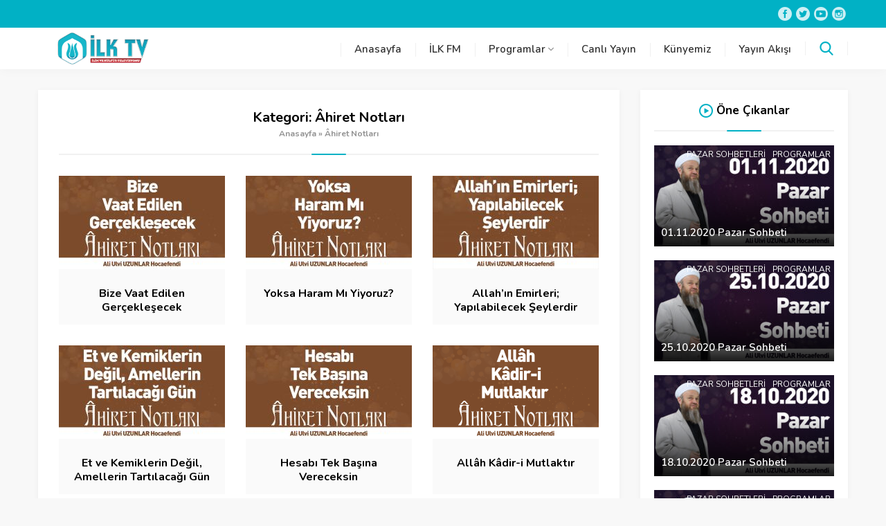

--- FILE ---
content_type: text/html; charset=UTF-8
request_url: http://www.ilktv.com/programlar/ahiretnotlari/
body_size: 13321
content:
<!DOCTYPE html>
<html lang="tr">
<head>
<meta name="viewport" content="initial-scale=1" />
<meta charset="UTF-8" />
<link href="https://fonts.googleapis.com/css?family=Nunito:400,400i,600,700&amp;subset=latin-ext" rel="stylesheet">
<!--[if lt IE 9]>
<script src="http://www.ilktv.com/wp-content/themes/safirblog/scripts/html5shiv.js"></script>
<![endif]-->
<link rel="shortcut icon" href="http://www.ilktv.com/wp-content/uploads/2020/03/favicon.png" type="image/x-icon">
<title>Âhiret Notları &#8211; İLK TV &#8211; İlim ve Kültür Televizyonu</title>
<meta name='robots' content='max-image-preview:large' />
	<style>img:is([sizes="auto" i], [sizes^="auto," i]) { contain-intrinsic-size: 3000px 1500px }</style>
	<link rel="alternate" type="application/rss+xml" title="İLK TV - İlim ve Kültür Televizyonu &raquo; Âhiret Notları kategori akışı" href="http://www.ilktv.com/programlar/ahiretnotlari/feed/" />
<link rel='stylesheet' id='wp-block-library-css' href='http://www.ilktv.com/wp-includes/css/dist/block-library/style.min.css?ver=6.8.3'  media='all' />
<style id='classic-theme-styles-inline-css' type='text/css'>
/*! This file is auto-generated */
.wp-block-button__link{color:#fff;background-color:#32373c;border-radius:9999px;box-shadow:none;text-decoration:none;padding:calc(.667em + 2px) calc(1.333em + 2px);font-size:1.125em}.wp-block-file__button{background:#32373c;color:#fff;text-decoration:none}
</style>
<style id='pdfemb-pdf-embedder-viewer-style-inline-css' type='text/css'>
.wp-block-pdfemb-pdf-embedder-viewer{max-width:none}

</style>
<style id='global-styles-inline-css' type='text/css'>
:root{--wp--preset--aspect-ratio--square: 1;--wp--preset--aspect-ratio--4-3: 4/3;--wp--preset--aspect-ratio--3-4: 3/4;--wp--preset--aspect-ratio--3-2: 3/2;--wp--preset--aspect-ratio--2-3: 2/3;--wp--preset--aspect-ratio--16-9: 16/9;--wp--preset--aspect-ratio--9-16: 9/16;--wp--preset--color--black: #000000;--wp--preset--color--cyan-bluish-gray: #abb8c3;--wp--preset--color--white: #ffffff;--wp--preset--color--pale-pink: #f78da7;--wp--preset--color--vivid-red: #cf2e2e;--wp--preset--color--luminous-vivid-orange: #ff6900;--wp--preset--color--luminous-vivid-amber: #fcb900;--wp--preset--color--light-green-cyan: #7bdcb5;--wp--preset--color--vivid-green-cyan: #00d084;--wp--preset--color--pale-cyan-blue: #8ed1fc;--wp--preset--color--vivid-cyan-blue: #0693e3;--wp--preset--color--vivid-purple: #9b51e0;--wp--preset--gradient--vivid-cyan-blue-to-vivid-purple: linear-gradient(135deg,rgba(6,147,227,1) 0%,rgb(155,81,224) 100%);--wp--preset--gradient--light-green-cyan-to-vivid-green-cyan: linear-gradient(135deg,rgb(122,220,180) 0%,rgb(0,208,130) 100%);--wp--preset--gradient--luminous-vivid-amber-to-luminous-vivid-orange: linear-gradient(135deg,rgba(252,185,0,1) 0%,rgba(255,105,0,1) 100%);--wp--preset--gradient--luminous-vivid-orange-to-vivid-red: linear-gradient(135deg,rgba(255,105,0,1) 0%,rgb(207,46,46) 100%);--wp--preset--gradient--very-light-gray-to-cyan-bluish-gray: linear-gradient(135deg,rgb(238,238,238) 0%,rgb(169,184,195) 100%);--wp--preset--gradient--cool-to-warm-spectrum: linear-gradient(135deg,rgb(74,234,220) 0%,rgb(151,120,209) 20%,rgb(207,42,186) 40%,rgb(238,44,130) 60%,rgb(251,105,98) 80%,rgb(254,248,76) 100%);--wp--preset--gradient--blush-light-purple: linear-gradient(135deg,rgb(255,206,236) 0%,rgb(152,150,240) 100%);--wp--preset--gradient--blush-bordeaux: linear-gradient(135deg,rgb(254,205,165) 0%,rgb(254,45,45) 50%,rgb(107,0,62) 100%);--wp--preset--gradient--luminous-dusk: linear-gradient(135deg,rgb(255,203,112) 0%,rgb(199,81,192) 50%,rgb(65,88,208) 100%);--wp--preset--gradient--pale-ocean: linear-gradient(135deg,rgb(255,245,203) 0%,rgb(182,227,212) 50%,rgb(51,167,181) 100%);--wp--preset--gradient--electric-grass: linear-gradient(135deg,rgb(202,248,128) 0%,rgb(113,206,126) 100%);--wp--preset--gradient--midnight: linear-gradient(135deg,rgb(2,3,129) 0%,rgb(40,116,252) 100%);--wp--preset--font-size--small: 13px;--wp--preset--font-size--medium: 20px;--wp--preset--font-size--large: 36px;--wp--preset--font-size--x-large: 42px;--wp--preset--spacing--20: 0.44rem;--wp--preset--spacing--30: 0.67rem;--wp--preset--spacing--40: 1rem;--wp--preset--spacing--50: 1.5rem;--wp--preset--spacing--60: 2.25rem;--wp--preset--spacing--70: 3.38rem;--wp--preset--spacing--80: 5.06rem;--wp--preset--shadow--natural: 6px 6px 9px rgba(0, 0, 0, 0.2);--wp--preset--shadow--deep: 12px 12px 50px rgba(0, 0, 0, 0.4);--wp--preset--shadow--sharp: 6px 6px 0px rgba(0, 0, 0, 0.2);--wp--preset--shadow--outlined: 6px 6px 0px -3px rgba(255, 255, 255, 1), 6px 6px rgba(0, 0, 0, 1);--wp--preset--shadow--crisp: 6px 6px 0px rgba(0, 0, 0, 1);}:where(.is-layout-flex){gap: 0.5em;}:where(.is-layout-grid){gap: 0.5em;}body .is-layout-flex{display: flex;}.is-layout-flex{flex-wrap: wrap;align-items: center;}.is-layout-flex > :is(*, div){margin: 0;}body .is-layout-grid{display: grid;}.is-layout-grid > :is(*, div){margin: 0;}:where(.wp-block-columns.is-layout-flex){gap: 2em;}:where(.wp-block-columns.is-layout-grid){gap: 2em;}:where(.wp-block-post-template.is-layout-flex){gap: 1.25em;}:where(.wp-block-post-template.is-layout-grid){gap: 1.25em;}.has-black-color{color: var(--wp--preset--color--black) !important;}.has-cyan-bluish-gray-color{color: var(--wp--preset--color--cyan-bluish-gray) !important;}.has-white-color{color: var(--wp--preset--color--white) !important;}.has-pale-pink-color{color: var(--wp--preset--color--pale-pink) !important;}.has-vivid-red-color{color: var(--wp--preset--color--vivid-red) !important;}.has-luminous-vivid-orange-color{color: var(--wp--preset--color--luminous-vivid-orange) !important;}.has-luminous-vivid-amber-color{color: var(--wp--preset--color--luminous-vivid-amber) !important;}.has-light-green-cyan-color{color: var(--wp--preset--color--light-green-cyan) !important;}.has-vivid-green-cyan-color{color: var(--wp--preset--color--vivid-green-cyan) !important;}.has-pale-cyan-blue-color{color: var(--wp--preset--color--pale-cyan-blue) !important;}.has-vivid-cyan-blue-color{color: var(--wp--preset--color--vivid-cyan-blue) !important;}.has-vivid-purple-color{color: var(--wp--preset--color--vivid-purple) !important;}.has-black-background-color{background-color: var(--wp--preset--color--black) !important;}.has-cyan-bluish-gray-background-color{background-color: var(--wp--preset--color--cyan-bluish-gray) !important;}.has-white-background-color{background-color: var(--wp--preset--color--white) !important;}.has-pale-pink-background-color{background-color: var(--wp--preset--color--pale-pink) !important;}.has-vivid-red-background-color{background-color: var(--wp--preset--color--vivid-red) !important;}.has-luminous-vivid-orange-background-color{background-color: var(--wp--preset--color--luminous-vivid-orange) !important;}.has-luminous-vivid-amber-background-color{background-color: var(--wp--preset--color--luminous-vivid-amber) !important;}.has-light-green-cyan-background-color{background-color: var(--wp--preset--color--light-green-cyan) !important;}.has-vivid-green-cyan-background-color{background-color: var(--wp--preset--color--vivid-green-cyan) !important;}.has-pale-cyan-blue-background-color{background-color: var(--wp--preset--color--pale-cyan-blue) !important;}.has-vivid-cyan-blue-background-color{background-color: var(--wp--preset--color--vivid-cyan-blue) !important;}.has-vivid-purple-background-color{background-color: var(--wp--preset--color--vivid-purple) !important;}.has-black-border-color{border-color: var(--wp--preset--color--black) !important;}.has-cyan-bluish-gray-border-color{border-color: var(--wp--preset--color--cyan-bluish-gray) !important;}.has-white-border-color{border-color: var(--wp--preset--color--white) !important;}.has-pale-pink-border-color{border-color: var(--wp--preset--color--pale-pink) !important;}.has-vivid-red-border-color{border-color: var(--wp--preset--color--vivid-red) !important;}.has-luminous-vivid-orange-border-color{border-color: var(--wp--preset--color--luminous-vivid-orange) !important;}.has-luminous-vivid-amber-border-color{border-color: var(--wp--preset--color--luminous-vivid-amber) !important;}.has-light-green-cyan-border-color{border-color: var(--wp--preset--color--light-green-cyan) !important;}.has-vivid-green-cyan-border-color{border-color: var(--wp--preset--color--vivid-green-cyan) !important;}.has-pale-cyan-blue-border-color{border-color: var(--wp--preset--color--pale-cyan-blue) !important;}.has-vivid-cyan-blue-border-color{border-color: var(--wp--preset--color--vivid-cyan-blue) !important;}.has-vivid-purple-border-color{border-color: var(--wp--preset--color--vivid-purple) !important;}.has-vivid-cyan-blue-to-vivid-purple-gradient-background{background: var(--wp--preset--gradient--vivid-cyan-blue-to-vivid-purple) !important;}.has-light-green-cyan-to-vivid-green-cyan-gradient-background{background: var(--wp--preset--gradient--light-green-cyan-to-vivid-green-cyan) !important;}.has-luminous-vivid-amber-to-luminous-vivid-orange-gradient-background{background: var(--wp--preset--gradient--luminous-vivid-amber-to-luminous-vivid-orange) !important;}.has-luminous-vivid-orange-to-vivid-red-gradient-background{background: var(--wp--preset--gradient--luminous-vivid-orange-to-vivid-red) !important;}.has-very-light-gray-to-cyan-bluish-gray-gradient-background{background: var(--wp--preset--gradient--very-light-gray-to-cyan-bluish-gray) !important;}.has-cool-to-warm-spectrum-gradient-background{background: var(--wp--preset--gradient--cool-to-warm-spectrum) !important;}.has-blush-light-purple-gradient-background{background: var(--wp--preset--gradient--blush-light-purple) !important;}.has-blush-bordeaux-gradient-background{background: var(--wp--preset--gradient--blush-bordeaux) !important;}.has-luminous-dusk-gradient-background{background: var(--wp--preset--gradient--luminous-dusk) !important;}.has-pale-ocean-gradient-background{background: var(--wp--preset--gradient--pale-ocean) !important;}.has-electric-grass-gradient-background{background: var(--wp--preset--gradient--electric-grass) !important;}.has-midnight-gradient-background{background: var(--wp--preset--gradient--midnight) !important;}.has-small-font-size{font-size: var(--wp--preset--font-size--small) !important;}.has-medium-font-size{font-size: var(--wp--preset--font-size--medium) !important;}.has-large-font-size{font-size: var(--wp--preset--font-size--large) !important;}.has-x-large-font-size{font-size: var(--wp--preset--font-size--x-large) !important;}
:where(.wp-block-post-template.is-layout-flex){gap: 1.25em;}:where(.wp-block-post-template.is-layout-grid){gap: 1.25em;}
:where(.wp-block-columns.is-layout-flex){gap: 2em;}:where(.wp-block-columns.is-layout-grid){gap: 2em;}
:root :where(.wp-block-pullquote){font-size: 1.5em;line-height: 1.6;}
</style>
<link rel='stylesheet' id='rs-plugin-settings-css' href='http://www.ilktv.com/wp-content/plugins/revslider/public/assets/css/settings.css?ver=5.4.7.3'  media='all' />
<style id='rs-plugin-settings-inline-css' type='text/css'>
#rs-demo-id {}
</style>
<link rel='stylesheet' id='safirstyle-css' href='http://www.ilktv.com/wp-content/themes/safirblog/style.css?ver=6.8.3'  media='all' />
<script  src="http://www.ilktv.com/wp-includes/js/jquery/jquery.min.js?ver=3.7.1" id="jquery-core-js"></script>
<script  src="http://www.ilktv.com/wp-includes/js/jquery/jquery-migrate.min.js?ver=3.4.1" id="jquery-migrate-js"></script>
<script  src="http://www.ilktv.com/wp-content/plugins/revslider/public/assets/js/jquery.themepunch.tools.min.js?ver=5.4.7.3" id="tp-tools-js"></script>
<script  src="http://www.ilktv.com/wp-content/plugins/revslider/public/assets/js/jquery.themepunch.revolution.min.js?ver=5.4.7.3" id="revmin-js"></script>
<link rel="https://api.w.org/" href="http://www.ilktv.com/wp-json/" /><link rel="alternate" title="JSON" type="application/json" href="http://www.ilktv.com/wp-json/wp/v2/categories/14" /><link rel="EditURI" type="application/rsd+xml" title="RSD" href="http://www.ilktv.com/xmlrpc.php?rsd" />
<meta name="generator" content="Powered by Slider Revolution 5.4.7.3 - responsive, Mobile-Friendly Slider Plugin for WordPress with comfortable drag and drop interface." />
<script type="text/javascript">function setREVStartSize(e){									
						try{ e.c=jQuery(e.c);var i=jQuery(window).width(),t=9999,r=0,n=0,l=0,f=0,s=0,h=0;
							if(e.responsiveLevels&&(jQuery.each(e.responsiveLevels,function(e,f){f>i&&(t=r=f,l=e),i>f&&f>r&&(r=f,n=e)}),t>r&&(l=n)),f=e.gridheight[l]||e.gridheight[0]||e.gridheight,s=e.gridwidth[l]||e.gridwidth[0]||e.gridwidth,h=i/s,h=h>1?1:h,f=Math.round(h*f),"fullscreen"==e.sliderLayout){var u=(e.c.width(),jQuery(window).height());if(void 0!=e.fullScreenOffsetContainer){var c=e.fullScreenOffsetContainer.split(",");if (c) jQuery.each(c,function(e,i){u=jQuery(i).length>0?u-jQuery(i).outerHeight(!0):u}),e.fullScreenOffset.split("%").length>1&&void 0!=e.fullScreenOffset&&e.fullScreenOffset.length>0?u-=jQuery(window).height()*parseInt(e.fullScreenOffset,0)/100:void 0!=e.fullScreenOffset&&e.fullScreenOffset.length>0&&(u-=parseInt(e.fullScreenOffset,0))}f=u}else void 0!=e.minHeight&&f<e.minHeight&&(f=e.minHeight);e.c.closest(".rev_slider_wrapper").css({height:f})					
						}catch(d){console.log("Failure at Presize of Slider:"+d)}						
					};</script>
<style>a,.mainHeading .icon:before,.reading ul li:before,.safirBox .post a:hover,.safirBox.post a:hover,.sliderWidget .sfrNav span:before,.safirCustomMenu a .icon:before,.tabbedWidget .tabheading a .icon:before,.tabbedWidget .post .title a:hover,.sfrIconForm .item .icon span:before{color:#01b1c5;}.mainHeading:before,#slider .post .safirCategoryMeta a,.advancedPostsWidget1 .post .detail .safirCategoryMeta a,.advancedPostsWidget3 .post .detail .safirCategoryMeta a,.sliderWidget .post .safirCategoryMeta a,.timelineWidget .post .time,.slidingWidget .post .hover:before,.safirTop,.safirnavi span,.safirnavi a,#gallery-links a,.safirBox .owl-nav div,#main form button.submit,#main form input[type=submit]{background:#01b1c5;}#search .searchButton{color:#01b1c5;}footer .footerHeading:before{background:#1b3b51;}.sliderWidget .owl-dot.active{border:2px solid #1b3b51;background:#1b3b51;}.tabbedWidget .tabheading a.active{border-bottom:2px solid #01b1c5;}footer,footer .innerContainer.top,#footerBottom{background:#1b3b51;}#topbar{background:#01b1c5;}#menu li span.icon{color:#01b1c5;}#menu>ul>li:hover>a{border-top:2px solid #1b3b51;}#menu .sub-menu{border-bottom:2px solid #1b3b51;}footer:before{background:-moz-linear-gradient(left,#1b3b51 0%,#1b3b51 50%,rgba(255,255,255,0.15) 51%,rgba(255,255,255,0.04) 100%);background:-webkit-linear-gradient(left,#1b3b51 0%,#1b3b51 50%,rgba(255,255,255,0.04) 51%,rgba(255,255,255,0.04) 100%);background:linear-gradient(to right,#1b3b51 0%,#1b3b51 50%,rgba(255,255,255,0.04) 51%,rgba(255,255,255,0.04) 100%);}footer.hidden:before{display:none;}footer .footerCols{background:-moz-linear-gradient(left,#1b3b51 0%,#1b3b51 23.75%,rgba(255,255,255,0.04) 23.75%,rgba(255,255,255,0.04) 100%);background:-webkit-linear-gradient(left,#1b3b51 0%,#1b3b51 23.75%,rgba(255,255,255,0.04) 23.75%,rgba(255,255,255,0.04) 100%);background:linear-gradient(to right,#1b3b51 0%,#1b3b51 23.75%,rgba(255,255,255,0.04) 23.75%,rgba(255,255,255,0.04) 100%);}.safirBox.color241 .mainHeading .icon:before,.safirBox.color241 .post a:hover,.safirCustomMenu.color241 a .icon:before,.tabbedWidget .tabheading a.color241 .icon:before,.searchWidget.color241 button:before,.tabbedWidget .tab.color241 .post .title a:hover{color:#f42447 !important;}#slider .post-container .post .safirCategoryMeta a.cat241,.sliderWidget .post .safirCategoryMeta a.cat241,.advancedPostsWidget1 .post .detail .safirCategoryMeta a.cat241,.safirBox.color241 .mainHeading:before,.slidingWidget.color241 .post .hover:before,.safirBox.color241 .owl-nav div,.advancedPostsWidget3 .post .detail .safirCategoryMeta a.cat241,.timelineWidget.color241 .post .time,.advancedPostsWidget2 .sfrCatClr.cat241,.listingWidget.color241 .items a .number,.advancedPostsWidget1.color241 .post .title:before,.advancedPostsWidget4.color241 .post a.more,.advancedPostsWidget5.color241 .post .title:before,.advancedPostsWidget5.color241 .titles .title.active a,.fiveWidget.color241 .leftSide .post .title:before,.commentsWidget.color241 .item .title:before,.safirBox.color241 .safirnavi span,.safirBox.color241 .safirnavi a,.searchWidget.color241 form:before{background:#f42447;}.tabbedWidget .tabheading a.color241.active{border-color:#f42447;}.safirBox.color245 .mainHeading .icon:before,.safirBox.color245 .post a:hover,.safirCustomMenu.color245 a .icon:before,.tabbedWidget .tabheading a.color245 .icon:before,.searchWidget.color245 button:before,.tabbedWidget .tab.color245 .post .title a:hover{color:#f42447 !important;}#slider .post-container .post .safirCategoryMeta a.cat245,.sliderWidget .post .safirCategoryMeta a.cat245,.advancedPostsWidget1 .post .detail .safirCategoryMeta a.cat245,.safirBox.color245 .mainHeading:before,.slidingWidget.color245 .post .hover:before,.safirBox.color245 .owl-nav div,.advancedPostsWidget3 .post .detail .safirCategoryMeta a.cat245,.timelineWidget.color245 .post .time,.advancedPostsWidget2 .sfrCatClr.cat245,.listingWidget.color245 .items a .number,.advancedPostsWidget1.color245 .post .title:before,.advancedPostsWidget4.color245 .post a.more,.advancedPostsWidget5.color245 .post .title:before,.advancedPostsWidget5.color245 .titles .title.active a,.fiveWidget.color245 .leftSide .post .title:before,.commentsWidget.color245 .item .title:before,.safirBox.color245 .safirnavi span,.safirBox.color245 .safirnavi a,.searchWidget.color245 form:before{background:#f42447;}.tabbedWidget .tabheading a.color245.active{border-color:#f42447;}.safirBox.color246 .mainHeading .icon:before,.safirBox.color246 .post a:hover,.safirCustomMenu.color246 a .icon:before,.tabbedWidget .tabheading a.color246 .icon:before,.searchWidget.color246 button:before,.tabbedWidget .tab.color246 .post .title a:hover{color:#f42447 !important;}#slider .post-container .post .safirCategoryMeta a.cat246,.sliderWidget .post .safirCategoryMeta a.cat246,.advancedPostsWidget1 .post .detail .safirCategoryMeta a.cat246,.safirBox.color246 .mainHeading:before,.slidingWidget.color246 .post .hover:before,.safirBox.color246 .owl-nav div,.advancedPostsWidget3 .post .detail .safirCategoryMeta a.cat246,.timelineWidget.color246 .post .time,.advancedPostsWidget2 .sfrCatClr.cat246,.listingWidget.color246 .items a .number,.advancedPostsWidget1.color246 .post .title:before,.advancedPostsWidget4.color246 .post a.more,.advancedPostsWidget5.color246 .post .title:before,.advancedPostsWidget5.color246 .titles .title.active a,.fiveWidget.color246 .leftSide .post .title:before,.commentsWidget.color246 .item .title:before,.safirBox.color246 .safirnavi span,.safirBox.color246 .safirnavi a,.searchWidget.color246 form:before{background:#f42447;}.tabbedWidget .tabheading a.color246.active{border-color:#f42447;}.safirBox.color243 .mainHeading .icon:before,.safirBox.color243 .post a:hover,.safirCustomMenu.color243 a .icon:before,.tabbedWidget .tabheading a.color243 .icon:before,.searchWidget.color243 button:before,.tabbedWidget .tab.color243 .post .title a:hover{color:#f42447 !important;}#slider .post-container .post .safirCategoryMeta a.cat243,.sliderWidget .post .safirCategoryMeta a.cat243,.advancedPostsWidget1 .post .detail .safirCategoryMeta a.cat243,.safirBox.color243 .mainHeading:before,.slidingWidget.color243 .post .hover:before,.safirBox.color243 .owl-nav div,.advancedPostsWidget3 .post .detail .safirCategoryMeta a.cat243,.timelineWidget.color243 .post .time,.advancedPostsWidget2 .sfrCatClr.cat243,.listingWidget.color243 .items a .number,.advancedPostsWidget1.color243 .post .title:before,.advancedPostsWidget4.color243 .post a.more,.advancedPostsWidget5.color243 .post .title:before,.advancedPostsWidget5.color243 .titles .title.active a,.fiveWidget.color243 .leftSide .post .title:before,.commentsWidget.color243 .item .title:before,.safirBox.color243 .safirnavi span,.safirBox.color243 .safirnavi a,.searchWidget.color243 form:before{background:#f42447;}.tabbedWidget .tabheading a.color243.active{border-color:#f42447;}.safirBox.color244 .mainHeading .icon:before,.safirBox.color244 .post a:hover,.safirCustomMenu.color244 a .icon:before,.tabbedWidget .tabheading a.color244 .icon:before,.searchWidget.color244 button:before,.tabbedWidget .tab.color244 .post .title a:hover{color:#f42447 !important;}#slider .post-container .post .safirCategoryMeta a.cat244,.sliderWidget .post .safirCategoryMeta a.cat244,.advancedPostsWidget1 .post .detail .safirCategoryMeta a.cat244,.safirBox.color244 .mainHeading:before,.slidingWidget.color244 .post .hover:before,.safirBox.color244 .owl-nav div,.advancedPostsWidget3 .post .detail .safirCategoryMeta a.cat244,.timelineWidget.color244 .post .time,.advancedPostsWidget2 .sfrCatClr.cat244,.listingWidget.color244 .items a .number,.advancedPostsWidget1.color244 .post .title:before,.advancedPostsWidget4.color244 .post a.more,.advancedPostsWidget5.color244 .post .title:before,.advancedPostsWidget5.color244 .titles .title.active a,.fiveWidget.color244 .leftSide .post .title:before,.commentsWidget.color244 .item .title:before,.safirBox.color244 .safirnavi span,.safirBox.color244 .safirnavi a,.searchWidget.color244 form:before{background:#f42447;}.tabbedWidget .tabheading a.color244.active{border-color:#f42447;}.safirBox.color240 .mainHeading .icon:before,.safirBox.color240 .post a:hover,.safirCustomMenu.color240 a .icon:before,.tabbedWidget .tabheading a.color240 .icon:before,.searchWidget.color240 button:before,.tabbedWidget .tab.color240 .post .title a:hover{color:#f42447 !important;}#slider .post-container .post .safirCategoryMeta a.cat240,.sliderWidget .post .safirCategoryMeta a.cat240,.advancedPostsWidget1 .post .detail .safirCategoryMeta a.cat240,.safirBox.color240 .mainHeading:before,.slidingWidget.color240 .post .hover:before,.safirBox.color240 .owl-nav div,.advancedPostsWidget3 .post .detail .safirCategoryMeta a.cat240,.timelineWidget.color240 .post .time,.advancedPostsWidget2 .sfrCatClr.cat240,.listingWidget.color240 .items a .number,.advancedPostsWidget1.color240 .post .title:before,.advancedPostsWidget4.color240 .post a.more,.advancedPostsWidget5.color240 .post .title:before,.advancedPostsWidget5.color240 .titles .title.active a,.fiveWidget.color240 .leftSide .post .title:before,.commentsWidget.color240 .item .title:before,.safirBox.color240 .safirnavi span,.safirBox.color240 .safirnavi a,.searchWidget.color240 form:before{background:#f42447;}.tabbedWidget .tabheading a.color240.active{border-color:#f42447;}.safirBox.color242 .mainHeading .icon:before,.safirBox.color242 .post a:hover,.safirCustomMenu.color242 a .icon:before,.tabbedWidget .tabheading a.color242 .icon:before,.searchWidget.color242 button:before,.tabbedWidget .tab.color242 .post .title a:hover{color:#f42447 !important;}#slider .post-container .post .safirCategoryMeta a.cat242,.sliderWidget .post .safirCategoryMeta a.cat242,.advancedPostsWidget1 .post .detail .safirCategoryMeta a.cat242,.safirBox.color242 .mainHeading:before,.slidingWidget.color242 .post .hover:before,.safirBox.color242 .owl-nav div,.advancedPostsWidget3 .post .detail .safirCategoryMeta a.cat242,.timelineWidget.color242 .post .time,.advancedPostsWidget2 .sfrCatClr.cat242,.listingWidget.color242 .items a .number,.advancedPostsWidget1.color242 .post .title:before,.advancedPostsWidget4.color242 .post a.more,.advancedPostsWidget5.color242 .post .title:before,.advancedPostsWidget5.color242 .titles .title.active a,.fiveWidget.color242 .leftSide .post .title:before,.commentsWidget.color242 .item .title:before,.safirBox.color242 .safirnavi span,.safirBox.color242 .safirnavi a,.searchWidget.color242 form:before{background:#f42447;}.tabbedWidget .tabheading a.color242.active{border-color:#f42447;}#menu li.ev>a span.icon:before{content:'\E010';display:inline-block;}.safirCustomMenu li.ev .icon:before,#mobilemenu li.ev>a>span.icon:before{content:'\E010';display:block;}.slidingWidget.withIcon.ev .hover span:before,.mainHeading .icon.ev:before,.tabbedWidget .tabheading a .icon.ev:before,footer .footermenu2 li.ev a:before{content:'\E010';}#menu li.power>a span.icon:before{content:'\E000';display:inline-block;}.safirCustomMenu li.power .icon:before,#mobilemenu li.power>a>span.icon:before{content:'\E000';display:block;}.slidingWidget.withIcon.power .hover span:before,.mainHeading .icon.power:before,.tabbedWidget .tabheading a .icon.power:before,footer .footermenu2 li.power a:before{content:'\E000';}#menu li.yaprak>a span.icon:before{content:'\E002';display:inline-block;}.safirCustomMenu li.yaprak .icon:before,#mobilemenu li.yaprak>a>span.icon:before{content:'\E002';display:block;}.slidingWidget.withIcon.yaprak .hover span:before,.mainHeading .icon.yaprak:before,.tabbedWidget .tabheading a .icon.yaprak:before,footer .footermenu2 li.yaprak a:before{content:'\E002';}#menu li.yemek>a span.icon:before{content:'\E003';display:inline-block;}.safirCustomMenu li.yemek .icon:before,#mobilemenu li.yemek>a>span.icon:before{content:'\E003';display:block;}.slidingWidget.withIcon.yemek .hover span:before,.mainHeading .icon.yemek:before,.tabbedWidget .tabheading a .icon.yemek:before,footer .footermenu2 li.yemek a:before{content:'\E003';}#menu li.egitim>a span.icon:before{content:'\E005';display:inline-block;}.safirCustomMenu li.egitim .icon:before,#mobilemenu li.egitim>a>span.icon:before{content:'\E005';display:block;}.slidingWidget.withIcon.egitim .hover span:before,.mainHeading .icon.egitim:before,.tabbedWidget .tabheading a .icon.egitim:before,footer .footermenu2 li.egitim a:before{content:'\E005';}#menu li.araba>a span.icon:before{content:'\E035';display:inline-block;}.safirCustomMenu li.araba .icon:before,#mobilemenu li.araba>a>span.icon:before{content:'\E035';display:block;}.slidingWidget.withIcon.araba .hover span:before,.mainHeading .icon.araba:before,.tabbedWidget .tabheading a .icon.araba:before,footer .footermenu2 li.araba a:before{content:'\E035';}#menu li.bilgi>a span.icon:before{content:'\E007';display:inline-block;}.safirCustomMenu li.bilgi .icon:before,#mobilemenu li.bilgi>a>span.icon:before{content:'\E007';display:block;}.slidingWidget.withIcon.bilgi .hover span:before,.mainHeading .icon.bilgi:before,.tabbedWidget .tabheading a .icon.bilgi:before,footer .footermenu2 li.bilgi a:before{content:'\E007';}#menu li.nota>a span.icon:before{content:'\E009';display:inline-block;}.safirCustomMenu li.nota .icon:before,#mobilemenu li.nota>a>span.icon:before{content:'\E009';display:block;}.slidingWidget.withIcon.nota .hover span:before,.mainHeading .icon.nota:before,.tabbedWidget .tabheading a .icon.nota:before,footer .footermenu2 li.nota a:before{content:'\E009';}#menu li.kadin>a span.icon:before{content:'\E00A';display:inline-block;}.safirCustomMenu li.kadin .icon:before,#mobilemenu li.kadin>a>span.icon:before{content:'\E00A';display:block;}.slidingWidget.withIcon.kadin .hover span:before,.mainHeading .icon.kadin:before,.tabbedWidget .tabheading a .icon.kadin:before,footer .footermenu2 li.kadin a:before{content:'\E00A';}#menu li.kalp>a span.icon:before{content:'\E00B';display:inline-block;}.safirCustomMenu li.kalp .icon:before,#mobilemenu li.kalp>a>span.icon:before{content:'\E00B';display:block;}.slidingWidget.withIcon.kalp .hover span:before,.mainHeading .icon.kalp:before,.tabbedWidget .tabheading a .icon.kalp:before,footer .footermenu2 li.kalp a:before{content:'\E00B';}#menu li.kitap>a span.icon:before{content:'\E00C';display:inline-block;}.safirCustomMenu li.kitap .icon:before,#mobilemenu li.kitap>a>span.icon:before{content:'\E00C';display:block;}.slidingWidget.withIcon.kitap .hover span:before,.mainHeading .icon.kitap:before,.tabbedWidget .tabheading a .icon.kitap:before,footer .footermenu2 li.kitap a:before{content:'\E00C';}#menu li.kullanici>a span.icon:before{content:'\E00F';display:inline-block;}.safirCustomMenu li.kullanici .icon:before,#mobilemenu li.kullanici>a>span.icon:before{content:'\E00F';display:block;}.slidingWidget.withIcon.kullanici .hover span:before,.mainHeading .icon.kullanici:before,.tabbedWidget .tabheading a .icon.kullanici:before,footer .footermenu2 li.kullanici a:before{content:'\E00F';}#menu li.alinti>a span.icon:before{content:'\E011';display:inline-block;}.safirCustomMenu li.alinti .icon:before,#mobilemenu li.alinti>a>span.icon:before{content:'\E011';display:block;}.slidingWidget.withIcon.alinti .hover span:before,.mainHeading .icon.alinti:before,.tabbedWidget .tabheading a .icon.alinti:before,footer .footermenu2 li.alinti a:before{content:'\E011';}#menu li.tamir>a span.icon:before{content:'\E013';display:inline-block;}.safirCustomMenu li.tamir .icon:before,#mobilemenu li.tamir>a>span.icon:before{content:'\E013';display:block;}.slidingWidget.withIcon.tamir .hover span:before,.mainHeading .icon.tamir:before,.tabbedWidget .tabheading a .icon.tamir:before,footer .footermenu2 li.tamir a:before{content:'\E013';}#menu li.ucak>a span.icon:before{content:'\E014';display:inline-block;}.safirCustomMenu li.ucak .icon:before,#mobilemenu li.ucak>a>span.icon:before{content:'\E014';display:block;}.slidingWidget.withIcon.ucak .hover span:before,.mainHeading .icon.ucak:before,.tabbedWidget .tabheading a .icon.ucak:before,footer .footermenu2 li.ucak a:before{content:'\E014';}#menu li.mercek>a span.icon:before{content:'\E028';display:inline-block;}.safirCustomMenu li.mercek .icon:before,#mobilemenu li.mercek>a>span.icon:before{content:'\E028';display:block;}.slidingWidget.withIcon.mercek .hover span:before,.mainHeading .icon.mercek:before,.tabbedWidget .tabheading a .icon.mercek:before,footer .footermenu2 li.mercek a:before{content:'\E028';}#menu li.at>a span.icon:before{content:'\E017';display:inline-block;}.safirCustomMenu li.at .icon:before,#mobilemenu li.at>a>span.icon:before{content:'\E017';display:block;}.slidingWidget.withIcon.at .hover span:before,.mainHeading .icon.at:before,.tabbedWidget .tabheading a .icon.at:before,footer .footermenu2 li.at a:before{content:'\E017';}#menu li.yildiz>a span.icon:before{content:'\E018';display:inline-block;}.safirCustomMenu li.yildiz .icon:before,#mobilemenu li.yildiz>a>span.icon:before{content:'\E018';display:block;}.slidingWidget.withIcon.yildiz .hover span:before,.mainHeading .icon.yildiz:before,.tabbedWidget .tabheading a .icon.yildiz:before,footer .footermenu2 li.yildiz a:before{content:'\E018';}#menu li.whatsapp>a span.icon:before{content:'\E019';display:inline-block;}.safirCustomMenu li.whatsapp .icon:before,#mobilemenu li.whatsapp>a>span.icon:before{content:'\E019';display:block;}.slidingWidget.withIcon.whatsapp .hover span:before,.mainHeading .icon.whatsapp:before,.tabbedWidget .tabheading a .icon.whatsapp:before,footer .footermenu2 li.whatsapp a:before{content:'\E019';}#menu li.mouse>a span.icon:before{content:'\E01A';display:inline-block;}.safirCustomMenu li.mouse .icon:before,#mobilemenu li.mouse>a>span.icon:before{content:'\E01A';display:block;}.slidingWidget.withIcon.mouse .hover span:before,.mainHeading .icon.mouse:before,.tabbedWidget .tabheading a .icon.mouse:before,footer .footermenu2 li.mouse a:before{content:'\E01A';}#menu li.ceptelefonu>a span.icon:before{content:'\E049';display:inline-block;}.safirCustomMenu li.ceptelefonu .icon:before,#mobilemenu li.ceptelefonu>a>span.icon:before{content:'\E049';display:block;}.slidingWidget.withIcon.ceptelefonu .hover span:before,.mainHeading .icon.ceptelefonu:before,.tabbedWidget .tabheading a .icon.ceptelefonu:before,footer .footermenu2 li.ceptelefonu a:before{content:'\E049';}#menu li.monitor>a span.icon:before{content:'\E01B';display:inline-block;}.safirCustomMenu li.monitor .icon:before,#mobilemenu li.monitor>a>span.icon:before{content:'\E01B';display:block;}.slidingWidget.withIcon.monitor .hover span:before,.mainHeading .icon.monitor:before,.tabbedWidget .tabheading a .icon.monitor:before,footer .footermenu2 li.monitor a:before{content:'\E01B';}#menu li.dunya>a span.icon:before{content:'\E01C';display:inline-block;}.safirCustomMenu li.dunya .icon:before,#mobilemenu li.dunya>a>span.icon:before{content:'\E01C';display:block;}.slidingWidget.withIcon.dunya .hover span:before,.mainHeading .icon.dunya:before,.tabbedWidget .tabheading a .icon.dunya:before,footer .footermenu2 li.dunya a:before{content:'\E01C';}#menu li.canta>a span.icon:before{content:'\E01E';display:inline-block;}.safirCustomMenu li.canta .icon:before,#mobilemenu li.canta>a>span.icon:before{content:'\E01E';display:block;}.slidingWidget.withIcon.canta .hover span:before,.mainHeading .icon.canta:before,.tabbedWidget .tabheading a .icon.canta:before,footer .footermenu2 li.canta a:before{content:'\E01E';}#menu li.gulenyuz>a span.icon:before{content:'\E01F';display:inline-block;}.safirCustomMenu li.gulenyuz .icon:before,#mobilemenu li.gulenyuz>a>span.icon:before{content:'\E01F';display:block;}.slidingWidget.withIcon.gulenyuz .hover span:before,.mainHeading .icon.gulenyuz:before,.tabbedWidget .tabheading a .icon.gulenyuz:before,footer .footermenu2 li.gulenyuz a:before{content:'\E01F';}#menu li.soru>a span.icon:before{content:'\E020';display:inline-block;}.safirCustomMenu li.soru .icon:before,#mobilemenu li.soru>a>span.icon:before{content:'\E020';display:block;}.slidingWidget.withIcon.soru .hover span:before,.mainHeading .icon.soru:before,.tabbedWidget .tabheading a .icon.soru:before,footer .footermenu2 li.soru a:before{content:'\E020';}#menu li.duyuru>a span.icon:before{content:'\E022';display:inline-block;}.safirCustomMenu li.duyuru .icon:before,#mobilemenu li.duyuru>a>span.icon:before{content:'\E022';display:block;}.slidingWidget.withIcon.duyuru .hover span:before,.mainHeading .icon.duyuru:before,.tabbedWidget .tabheading a .icon.duyuru:before,footer .footermenu2 li.duyuru a:before{content:'\E022';}#menu li.saat>a span.icon:before{content:'\E023';display:inline-block;}.safirCustomMenu li.saat .icon:before,#mobilemenu li.saat>a>span.icon:before{content:'\E023';display:block;}.slidingWidget.withIcon.saat .hover span:before,.mainHeading .icon.saat:before,.tabbedWidget .tabheading a .icon.saat:before,footer .footermenu2 li.saat a:before{content:'\E023';}#menu li.yorum>a span.icon:before{content:'\E008';display:inline-block;}.safirCustomMenu li.yorum .icon:before,#mobilemenu li.yorum>a>span.icon:before{content:'\E008';display:block;}.slidingWidget.withIcon.yorum .hover span:before,.mainHeading .icon.yorum:before,.tabbedWidget .tabheading a .icon.yorum:before,footer .footermenu2 li.yorum a:before{content:'\E008';}#menu li.takvim>a span.icon:before{content:'\E025';display:inline-block;}.safirCustomMenu li.takvim .icon:before,#mobilemenu li.takvim>a>span.icon:before{content:'\E025';display:block;}.slidingWidget.withIcon.takvim .hover span:before,.mainHeading .icon.takvim:before,.tabbedWidget .tabheading a .icon.takvim:before,footer .footermenu2 li.takvim a:before{content:'\E025';}#menu li.ok>a span.icon:before{content:'\E027';display:inline-block;}.safirCustomMenu li.ok .icon:before,#mobilemenu li.ok>a>span.icon:before{content:'\E027';display:block;}.slidingWidget.withIcon.ok .hover span:before,.mainHeading .icon.ok:before,.tabbedWidget .tabheading a .icon.ok:before,footer .footermenu2 li.ok a:before{content:'\E027';}#menu li.kalem>a span.icon:before{content:'\E029';display:inline-block;}.safirCustomMenu li.kalem .icon:before,#mobilemenu li.kalem>a>span.icon:before{content:'\E029';display:block;}.slidingWidget.withIcon.kalem .hover span:before,.mainHeading .icon.kalem:before,.tabbedWidget .tabheading a .icon.kalem:before,footer .footermenu2 li.kalem a:before{content:'\E029';}#menu li.rastgele>a span.icon:before{content:'\E031';display:inline-block;}.safirCustomMenu li.rastgele .icon:before,#mobilemenu li.rastgele>a>span.icon:before{content:'\E031';display:block;}.slidingWidget.withIcon.rastgele .hover span:before,.mainHeading .icon.rastgele:before,.tabbedWidget .tabheading a .icon.rastgele:before,footer .footermenu2 li.rastgele a:before{content:'\E031';}#menu li.ayar>a span.icon:before{content:'\E032';display:inline-block;}.safirCustomMenu li.ayar .icon:before,#mobilemenu li.ayar>a>span.icon:before{content:'\E032';display:block;}.slidingWidget.withIcon.ayar .hover span:before,.mainHeading .icon.ayar:before,.tabbedWidget .tabheading a .icon.ayar:before,footer .footermenu2 li.ayar a:before{content:'\E032';}#menu li.kahve>a span.icon:before{content:'\E034';display:inline-block;}.safirCustomMenu li.kahve .icon:before,#mobilemenu li.kahve>a>span.icon:before{content:'\E034';display:block;}.slidingWidget.withIcon.kahve .hover span:before,.mainHeading .icon.kahve:before,.tabbedWidget .tabheading a .icon.kahve:before,footer .footermenu2 li.kahve a:before{content:'\E034';}#menu li.sinema>a span.icon:before{content:'\E038';display:inline-block;}.safirCustomMenu li.sinema .icon:before,#mobilemenu li.sinema>a>span.icon:before{content:'\E038';display:block;}.slidingWidget.withIcon.sinema .hover span:before,.mainHeading .icon.sinema:before,.tabbedWidget .tabheading a .icon.sinema:before,footer .footermenu2 li.sinema a:before{content:'\E038';}#menu li.oyun>a span.icon:before{content:'\E039';display:inline-block;}.safirCustomMenu li.oyun .icon:before,#mobilemenu li.oyun>a>span.icon:before{content:'\E039';display:block;}.slidingWidget.withIcon.oyun .hover span:before,.mainHeading .icon.oyun:before,.tabbedWidget .tabheading a .icon.oyun:before,footer .footermenu2 li.oyun a:before{content:'\E039';}#menu li.eglence>a span.icon:before{content:'\E03A';display:inline-block;}.safirCustomMenu li.eglence .icon:before,#mobilemenu li.eglence>a>span.icon:before{content:'\E03A';display:block;}.slidingWidget.withIcon.eglence .hover span:before,.mainHeading .icon.eglence:before,.tabbedWidget .tabheading a .icon.eglence:before,footer .footermenu2 li.eglence a:before{content:'\E03A';}#menu li.bilim>a span.icon:before{content:'\E015';display:inline-block;}.safirCustomMenu li.bilim .icon:before,#mobilemenu li.bilim>a>span.icon:before{content:'\E015';display:block;}.slidingWidget.withIcon.bilim .hover span:before,.mainHeading .icon.bilim:before,.tabbedWidget .tabheading a .icon.bilim:before,footer .footermenu2 li.bilim a:before{content:'\E015';}#menu li.menu1>a span.icon:before{content:'\E026';display:inline-block;}.safirCustomMenu li.menu1 .icon:before,#mobilemenu li.menu1>a>span.icon:before{content:'\E026';display:block;}.slidingWidget.withIcon.menu1 .hover span:before,.mainHeading .icon.menu1:before,.tabbedWidget .tabheading a .icon.menu1:before,footer .footermenu2 li.menu1 a:before{content:'\E026';}#menu li.menu2>a span.icon:before{content:'\E03B';display:inline-block;}.safirCustomMenu li.menu2 .icon:before,#mobilemenu li.menu2>a>span.icon:before{content:'\E03B';display:block;}.slidingWidget.withIcon.menu2 .hover span:before,.mainHeading .icon.menu2:before,.tabbedWidget .tabheading a .icon.menu2:before,footer .footermenu2 li.menu2 a:before{content:'\E03B';}#menu li.wifi>a span.icon:before{content:'\E00D';display:inline-block;}.safirCustomMenu li.wifi .icon:before,#mobilemenu li.wifi>a>span.icon:before{content:'\E00D';display:block;}.slidingWidget.withIcon.wifi .hover span:before,.mainHeading .icon.wifi:before,.tabbedWidget .tabheading a .icon.wifi:before,footer .footermenu2 li.wifi a:before{content:'\E00D';}#menu li.foto>a span.icon:before{content:'\E012';display:inline-block;}.safirCustomMenu li.foto .icon:before,#mobilemenu li.foto>a>span.icon:before{content:'\E012';display:block;}.slidingWidget.withIcon.foto .hover span:before,.mainHeading .icon.foto:before,.tabbedWidget .tabheading a .icon.foto:before,footer .footermenu2 li.foto a:before{content:'\E012';}#menu li.video>a span.icon:before{content:'\E021';display:inline-block;}.safirCustomMenu li.video .icon:before,#mobilemenu li.video>a>span.icon:before{content:'\E021';display:block;}.slidingWidget.withIcon.video .hover span:before,.mainHeading .icon.video:before,.tabbedWidget .tabheading a .icon.video:before,footer .footermenu2 li.video a:before{content:'\E021';}#menu li.ates>a span.icon:before{content:'\E03E';display:inline-block;}.safirCustomMenu li.ates .icon:before,#mobilemenu li.ates>a>span.icon:before{content:'\E03E';display:block;}.slidingWidget.withIcon.ates .hover span:before,.mainHeading .icon.ates:before,.tabbedWidget .tabheading a .icon.ates:before,footer .footermenu2 li.ates a:before{content:'\E03E';}#menu li.gozluk>a span.icon:before{content:'\E03C';display:inline-block;}.safirCustomMenu li.gozluk .icon:before,#mobilemenu li.gozluk>a>span.icon:before{content:'\E03C';display:block;}.slidingWidget.withIcon.gozluk .hover span:before,.mainHeading .icon.gozluk:before,.tabbedWidget .tabheading a .icon.gozluk:before,footer .footermenu2 li.gozluk a:before{content:'\E03C';}#menu li.arti>a span.icon:before{content:'\E004';display:inline-block;}.safirCustomMenu li.arti .icon:before,#mobilemenu li.arti>a>span.icon:before{content:'\E004';display:block;}.slidingWidget.withIcon.arti .hover span:before,.mainHeading .icon.arti:before,.tabbedWidget .tabheading a .icon.arti:before,footer .footermenu2 li.arti a:before{content:'\E004';}#menu li.klasor>a span.icon:before{content:'\E044';display:inline-block;}.safirCustomMenu li.klasor .icon:before,#mobilemenu li.klasor>a>span.icon:before{content:'\E044';display:block;}.slidingWidget.withIcon.klasor .hover span:before,.mainHeading .icon.klasor:before,.tabbedWidget .tabheading a .icon.klasor:before,footer .footermenu2 li.klasor a:before{content:'\E044';}#menu li.futbol>a span.icon:before{content:'\E00E';display:inline-block;}.safirCustomMenu li.futbol .icon:before,#mobilemenu li.futbol>a>span.icon:before{content:'\E00E';display:block;}.slidingWidget.withIcon.futbol .hover span:before,.mainHeading .icon.futbol:before,.tabbedWidget .tabheading a .icon.futbol:before,footer .footermenu2 li.futbol a:before{content:'\E00E';}#menu li.basket>a span.icon:before{content:'\E001';display:inline-block;}.safirCustomMenu li.basket .icon:before,#mobilemenu li.basket>a>span.icon:before{content:'\E001';display:block;}.slidingWidget.withIcon.basket .hover span:before,.mainHeading .icon.basket:before,.tabbedWidget .tabheading a .icon.basket:before,footer .footermenu2 li.basket a:before{content:'\E001';}#menu li.ps>a span.icon:before{content:'\E040';display:inline-block;}.safirCustomMenu li.ps .icon:before,#mobilemenu li.ps>a>span.icon:before{content:'\E040';display:block;}.slidingWidget.withIcon.ps .hover span:before,.mainHeading .icon.ps:before,.tabbedWidget .tabheading a .icon.ps:before,footer .footermenu2 li.ps a:before{content:'\E040';}#menu li.Xbox>a span.icon:before{content:'\E041';display:inline-block;}.safirCustomMenu li.Xbox .icon:before,#mobilemenu li.Xbox>a>span.icon:before{content:'\E041';display:block;}.slidingWidget.withIcon.Xbox .hover span:before,.mainHeading .icon.Xbox:before,.tabbedWidget .tabheading a .icon.Xbox:before,footer .footermenu2 li.Xbox a:before{content:'\E041';}#menu li.apple>a span.icon:before{content:'\E042';display:inline-block;}.safirCustomMenu li.apple .icon:before,#mobilemenu li.apple>a>span.icon:before{content:'\E042';display:block;}.slidingWidget.withIcon.apple .hover span:before,.mainHeading .icon.apple:before,.tabbedWidget .tabheading a .icon.apple:before,footer .footermenu2 li.apple a:before{content:'\E042';}#menu li.windows>a span.icon:before{content:'\E043';display:inline-block;}.safirCustomMenu li.windows .icon:before,#mobilemenu li.windows>a>span.icon:before{content:'\E043';display:block;}.slidingWidget.withIcon.windows .hover span:before,.mainHeading .icon.windows:before,.tabbedWidget .tabheading a .icon.windows:before,footer .footermenu2 li.windows a:before{content:'\E043';}#menu li.saglik>a span.icon:before{content:'\E045';display:inline-block;}.safirCustomMenu li.saglik .icon:before,#mobilemenu li.saglik>a>span.icon:before{content:'\E045';display:block;}.slidingWidget.withIcon.saglik .hover span:before,.mainHeading .icon.saglik:before,.tabbedWidget .tabheading a .icon.saglik:before,footer .footermenu2 li.saglik a:before{content:'\E045';}#menu li.moda>a span.icon:before{content:'\E046';display:inline-block;}.safirCustomMenu li.moda .icon:before,#mobilemenu li.moda>a>span.icon:before{content:'\E046';display:block;}.slidingWidget.withIcon.moda .hover span:before,.mainHeading .icon.moda:before,.tabbedWidget .tabheading a .icon.moda:before,footer .footermenu2 li.moda a:before{content:'\E046';}#menu li.astroloji>a span.icon:before{content:'\E047';display:inline-block;}.safirCustomMenu li.astroloji .icon:before,#mobilemenu li.astroloji>a>span.icon:before{content:'\E047';display:block;}.slidingWidget.withIcon.astroloji .hover span:before,.mainHeading .icon.astroloji:before,.tabbedWidget .tabheading a .icon.astroloji:before,footer .footermenu2 li.astroloji a:before{content:'\E047';}#menu li.bitcoin>a span.icon:before{content:'\E048';display:inline-block;}.safirCustomMenu li.bitcoin .icon:before,#mobilemenu li.bitcoin>a>span.icon:before{content:'\E048';display:block;}.slidingWidget.withIcon.bitcoin .hover span:before,.mainHeading .icon.bitcoin:before,.tabbedWidget .tabheading a .icon.bitcoin:before,footer .footermenu2 li.bitcoin a:before{content:'\E048';}#menu li.iletisim>a span.icon:before{content:'\E04D';display:inline-block;}.safirCustomMenu li.iletisim .icon:before,#mobilemenu li.iletisim>a>span.icon:before{content:'\E04D';display:block;}.slidingWidget.withIcon.iletisim .hover span:before,.mainHeading .icon.iletisim:before,.tabbedWidget .tabheading a .icon.iletisim:before,footer .footermenu2 li.iletisim a:before{content:'\E04D';}</style></head>
<body class="archive category category-ahiretnotlari category-14 wp-theme-safirblog desktop stickySidebar">

<div id="hamburgermenu">
	<div class="logoBlock">
		<a href="http://www.ilktv.com">
			<img src="http://www.ilktv.com/wp-content/uploads/2020/03/ilktvlogo.png" alt="İLK TV &#8211; İlim ve Kültür Televizyonu" title="İLK TV &#8211; İlim ve Kültür Televizyonu - Anasayfa" width="300" height="80" style="height:80px;" />
		</a>
		<span class="close"></span>
	</div>

	<div id="mobilemenuContainer">
		<div id="mobilemenu">
			<ul id="menu-ana-menu" class="menu"><li id="menu-item-8" class="menu-item menu-item-type-custom menu-item-object-custom menu-item-home current-post-parent menu-item-8"><a href="http://www.ilktv.com/">Anasayfa</a></li>
<li id="menu-item-4928" class="menu-item menu-item-type-post_type menu-item-object-page menu-item-4928"><a href="https://www.ilktv.com/ilkfm/">İLK FM</a></li>
<li id="menu-item-2813" class="menu-item menu-item-type-taxonomy menu-item-object-category current-post-ancestor current-menu-parent current-post-parent menu-item-has-children menu-item-2813 color8"><a href="https://www.ilktv.com/programlar/video-galeri/">Programlar</a>
<ul class="sub-menu">
	<li id="menu-item-5391" class="menu-item menu-item-type-taxonomy menu-item-object-category menu-item-5391 color246"><a href="https://www.ilktv.com/programlar/kafiyedersleri/">Kâfiye Dersleri</a></li>
	<li id="menu-item-5285" class="menu-item menu-item-type-taxonomy menu-item-object-category menu-item-5285 color244"><a href="https://www.ilktv.com/programlar/kurannesoyluyor/">Kur&#8217;ân Ne Söylüyor</a></li>
	<li id="menu-item-5283" class="menu-item menu-item-type-taxonomy menu-item-object-category menu-item-5283 color243"><a href="https://www.ilktv.com/programlar/kose-okumalari/">Köşe Okumaları</a></li>
	<li id="menu-item-5284" class="menu-item menu-item-type-taxonomy menu-item-object-category menu-item-5284 color242"><a href="https://www.ilktv.com/programlar/saglikolsun/">Sağlık Olsun</a></li>
	<li id="menu-item-5282" class="menu-item menu-item-type-taxonomy menu-item-object-category menu-item-5282 color245"><a href="https://www.ilktv.com/programlar/ilmihal/">İlm-i Hâl</a></li>
	<li id="menu-item-2933" class="menu-item menu-item-type-taxonomy menu-item-object-category menu-item-2933 color20"><a href="https://www.ilktv.com/programlar/sohbetozel/">Sohbet Özel</a></li>
	<li id="menu-item-2930" class="menu-item menu-item-type-taxonomy menu-item-object-category menu-item-2930 color25"><a href="https://www.ilktv.com/programlar/pazarsohbetleri/">Pazar Sohbetleri</a></li>
	<li id="menu-item-2921" class="menu-item menu-item-type-taxonomy menu-item-object-category menu-item-2921 color24"><a href="https://www.ilktv.com/programlar/cumasohbetleri/">Cuma Sohbetleri</a></li>
	<li id="menu-item-2934" class="menu-item menu-item-type-taxonomy menu-item-object-category current-post-ancestor current-menu-parent current-post-parent menu-item-2934 color11"><a href="https://www.ilktv.com/programlar/tarikatdersleri/">Tarîkat-ı Muhammediye</a></li>
	<li id="menu-item-2927" class="menu-item menu-item-type-taxonomy menu-item-object-category menu-item-2927 color26"><a href="https://www.ilktv.com/programlar/hadislerdeninciler/">Hadislerden İnciler</a></li>
	<li id="menu-item-2917" class="menu-item menu-item-type-taxonomy menu-item-object-category menu-item-2917 color14"><a href="https://www.ilktv.com/programlar/ahiretnotlari/">Âhiret Notları</a></li>
	<li id="menu-item-2932" class="menu-item menu-item-type-taxonomy menu-item-object-category menu-item-2932 color17"><a href="https://www.ilktv.com/programlar/siyerinebi/">Siyer-i Nebî</a></li>
	<li id="menu-item-2919" class="menu-item menu-item-type-taxonomy menu-item-object-category menu-item-2919 color16"><a href="https://www.ilktv.com/programlar/arapcadersleri/">Arapça Dersleri</a></li>
	<li id="menu-item-2922" class="menu-item menu-item-type-taxonomy menu-item-object-category menu-item-2922 color13"><a href="https://www.ilktv.com/programlar/delailulhayrat/">Delâilü&#8217;l Hayrât</a></li>
	<li id="menu-item-2923" class="menu-item menu-item-type-taxonomy menu-item-object-category menu-item-2923 color12"><a href="https://www.ilktv.com/programlar/egitimrehberi/">Eğitim Rehberi</a></li>
	<li id="menu-item-2931" class="menu-item menu-item-type-taxonomy menu-item-object-category menu-item-2931 color15"><a href="https://www.ilktv.com/programlar/radyo-ekrani/">Radyo Ekranı</a></li>
	<li id="menu-item-2924" class="menu-item menu-item-type-taxonomy menu-item-object-category menu-item-2924 color23"><a href="https://www.ilktv.com/programlar/gununayeti/">Günün Ayeti</a></li>
	<li id="menu-item-2926" class="menu-item menu-item-type-taxonomy menu-item-object-category menu-item-2926 color22"><a href="https://www.ilktv.com/programlar/gununzikri/">Günün Zikri</a></li>
	<li id="menu-item-2925" class="menu-item menu-item-type-taxonomy menu-item-object-category menu-item-2925 color21"><a href="https://www.ilktv.com/programlar/gununduasi/">Günün Duası</a></li>
	<li id="menu-item-4274" class="menu-item menu-item-type-taxonomy menu-item-object-category menu-item-4274 color19"><a href="https://www.ilktv.com/programlar/akaiddersleri/">Akâid Dersleri</a></li>
	<li id="menu-item-2929" class="menu-item menu-item-type-taxonomy menu-item-object-category menu-item-2929 color7"><a href="https://www.ilktv.com/programlar/kuranyolunda/">İLKSEÇ Vakfı ile Kur&#8217;ân Yolunda</a></li>
	<li id="menu-item-4600" class="menu-item menu-item-type-taxonomy menu-item-object-category menu-item-4600 color241"><a href="https://www.ilktv.com/programlar/iftarbereketi/">İftar Bereketi</a></li>
	<li id="menu-item-4552" class="menu-item menu-item-type-taxonomy menu-item-object-category menu-item-4552 color240"><a href="https://www.ilktv.com/programlar/ramazansohbetleri/">Ramazan Sohbetleri</a></li>
</ul>
</li>
<li id="menu-item-2819" class="menu-item menu-item-type-post_type menu-item-object-page menu-item-2819"><a href="https://www.ilktv.com/canli/">Canlı Yayın</a></li>
<li id="menu-item-2821" class="menu-item menu-item-type-post_type menu-item-object-page menu-item-2821"><a href="https://www.ilktv.com/kunyemiz/">Künyemiz</a></li>
<li id="menu-item-2820" class="menu-item menu-item-type-post_type menu-item-object-page menu-item-2820"><a href="https://www.ilktv.com/yayinakisi/">Yayın Akışı</a></li>
</ul>		</div>
	</div>

	<div id="mobileSocial">
		<ul class="safirSocial">
	<li class="facebook">
			<a rel="external" href="http://www.facebook.com/ilimkulturtv" title="Facebook"></a></li><li class="twitter">
			<a rel="external" href="http://www.twitter.com/ilimkulturtv" title="Twitter"></a></li><li class="youtube">
			<a rel="external" href="http://www.youtube.com/ilimkulturtv" title="Youtube"></a></li><li class="instagram">
			<a rel="external" href="http://www.instagram.com/ilimkulturtv" title="Instagram"></a></li></ul>
	</div>
</div>
<div id="overlay"></div>
<div id="safirPage">
<header>
			<div id="topbar">
			<div class="innerContainer">
				<nav id="topmenu">
									</nav>
				<div id="headerSocial">
					<ul class="safirSocial">
	<li class="facebook">
			<a rel="external" href="http://www.facebook.com/ilimkulturtv" title="Facebook"></a></li><li class="twitter">
			<a rel="external" href="http://www.twitter.com/ilimkulturtv" title="Twitter"></a></li><li class="youtube">
			<a rel="external" href="http://www.youtube.com/ilimkulturtv" title="Youtube"></a></li><li class="instagram">
			<a rel="external" href="http://www.instagram.com/ilimkulturtv" title="Instagram"></a></li></ul>
				</div>
			</div>
		</div>
		<div id="header-cont">
		<div class="innerContainer">
			<div id="mobileHeader">
				<div class="toggleMenu"></div>
				<div id="header-logo">
										<span><a href="http://www.ilktv.com"><img src="http://www.ilktv.com/wp-content/uploads/2020/03/ilktvlogo.png" alt="İLK TV &#8211; İlim ve Kültür Televizyonu" title="İLK TV &#8211; İlim ve Kültür Televizyonu - Anasayfa" width="300" height="80" style="height:80px;" /></a></span>				</div>
									<div class="searchButton"></div>
							</div>
							<div id="search">
					<div class="searchButton"></div>
					<div class="searchForm">
						<div class="searchWidget">
							<form method="get" class="safir-searchform" action="http://www.ilktv.com">
								<input type="text" name="s" value="Arama yap..." onblur="if(this.value=='') this.value=this.defaultValue;" onfocus="if(this.value==this.defaultValue) this.value='';" />
								<button></button>
							</form>
						</div>
					</div>
				</div>
						<nav id="mainMenu">
				<div id="menuGroup">
					<div id="menu">
						<ul id="menu-ana-menu-1" class="menu"><li class="menu-item menu-item-type-custom menu-item-object-custom menu-item-home current-post-parent menu-item-8"><a href="http://www.ilktv.com/">Anasayfa</a></li>
<li class="menu-item menu-item-type-post_type menu-item-object-page menu-item-4928"><a href="https://www.ilktv.com/ilkfm/">İLK FM</a></li>
<li class="menu-item menu-item-type-taxonomy menu-item-object-category current-post-ancestor current-menu-parent current-post-parent menu-item-has-children menu-item-2813 color8"><a href="https://www.ilktv.com/programlar/video-galeri/">Programlar</a>
<ul class="sub-menu">
	<li class="menu-item menu-item-type-taxonomy menu-item-object-category menu-item-5391 color246"><a href="https://www.ilktv.com/programlar/kafiyedersleri/">Kâfiye Dersleri</a></li>
	<li class="menu-item menu-item-type-taxonomy menu-item-object-category menu-item-5285 color244"><a href="https://www.ilktv.com/programlar/kurannesoyluyor/">Kur&#8217;ân Ne Söylüyor</a></li>
	<li class="menu-item menu-item-type-taxonomy menu-item-object-category menu-item-5283 color243"><a href="https://www.ilktv.com/programlar/kose-okumalari/">Köşe Okumaları</a></li>
	<li class="menu-item menu-item-type-taxonomy menu-item-object-category menu-item-5284 color242"><a href="https://www.ilktv.com/programlar/saglikolsun/">Sağlık Olsun</a></li>
	<li class="menu-item menu-item-type-taxonomy menu-item-object-category menu-item-5282 color245"><a href="https://www.ilktv.com/programlar/ilmihal/">İlm-i Hâl</a></li>
	<li class="menu-item menu-item-type-taxonomy menu-item-object-category menu-item-2933 color20"><a href="https://www.ilktv.com/programlar/sohbetozel/">Sohbet Özel</a></li>
	<li class="menu-item menu-item-type-taxonomy menu-item-object-category menu-item-2930 color25"><a href="https://www.ilktv.com/programlar/pazarsohbetleri/">Pazar Sohbetleri</a></li>
	<li class="menu-item menu-item-type-taxonomy menu-item-object-category menu-item-2921 color24"><a href="https://www.ilktv.com/programlar/cumasohbetleri/">Cuma Sohbetleri</a></li>
	<li class="menu-item menu-item-type-taxonomy menu-item-object-category current-post-ancestor current-menu-parent current-post-parent menu-item-2934 color11"><a href="https://www.ilktv.com/programlar/tarikatdersleri/">Tarîkat-ı Muhammediye</a></li>
	<li class="menu-item menu-item-type-taxonomy menu-item-object-category menu-item-2927 color26"><a href="https://www.ilktv.com/programlar/hadislerdeninciler/">Hadislerden İnciler</a></li>
	<li class="menu-item menu-item-type-taxonomy menu-item-object-category menu-item-2917 color14"><a href="https://www.ilktv.com/programlar/ahiretnotlari/">Âhiret Notları</a></li>
	<li class="menu-item menu-item-type-taxonomy menu-item-object-category menu-item-2932 color17"><a href="https://www.ilktv.com/programlar/siyerinebi/">Siyer-i Nebî</a></li>
	<li class="menu-item menu-item-type-taxonomy menu-item-object-category menu-item-2919 color16"><a href="https://www.ilktv.com/programlar/arapcadersleri/">Arapça Dersleri</a></li>
	<li class="menu-item menu-item-type-taxonomy menu-item-object-category menu-item-2922 color13"><a href="https://www.ilktv.com/programlar/delailulhayrat/">Delâilü&#8217;l Hayrât</a></li>
	<li class="menu-item menu-item-type-taxonomy menu-item-object-category menu-item-2923 color12"><a href="https://www.ilktv.com/programlar/egitimrehberi/">Eğitim Rehberi</a></li>
	<li class="menu-item menu-item-type-taxonomy menu-item-object-category menu-item-2931 color15"><a href="https://www.ilktv.com/programlar/radyo-ekrani/">Radyo Ekranı</a></li>
	<li class="menu-item menu-item-type-taxonomy menu-item-object-category menu-item-2924 color23"><a href="https://www.ilktv.com/programlar/gununayeti/">Günün Ayeti</a></li>
	<li class="menu-item menu-item-type-taxonomy menu-item-object-category menu-item-2926 color22"><a href="https://www.ilktv.com/programlar/gununzikri/">Günün Zikri</a></li>
	<li class="menu-item menu-item-type-taxonomy menu-item-object-category menu-item-2925 color21"><a href="https://www.ilktv.com/programlar/gununduasi/">Günün Duası</a></li>
	<li class="menu-item menu-item-type-taxonomy menu-item-object-category menu-item-4274 color19"><a href="https://www.ilktv.com/programlar/akaiddersleri/">Akâid Dersleri</a></li>
	<li class="menu-item menu-item-type-taxonomy menu-item-object-category menu-item-2929 color7"><a href="https://www.ilktv.com/programlar/kuranyolunda/">İLKSEÇ Vakfı ile Kur&#8217;ân Yolunda</a></li>
	<li class="menu-item menu-item-type-taxonomy menu-item-object-category menu-item-4600 color241"><a href="https://www.ilktv.com/programlar/iftarbereketi/">İftar Bereketi</a></li>
	<li class="menu-item menu-item-type-taxonomy menu-item-object-category menu-item-4552 color240"><a href="https://www.ilktv.com/programlar/ramazansohbetleri/">Ramazan Sohbetleri</a></li>
</ul>
</li>
<li class="menu-item menu-item-type-post_type menu-item-object-page menu-item-2819"><a href="https://www.ilktv.com/canli/">Canlı Yayın</a></li>
<li class="menu-item menu-item-type-post_type menu-item-object-page menu-item-2821"><a href="https://www.ilktv.com/kunyemiz/">Künyemiz</a></li>
<li class="menu-item menu-item-type-post_type menu-item-object-page menu-item-2820"><a href="https://www.ilktv.com/yayinakisi/">Yayın Akışı</a></li>
</ul>					</div>
				</div>
			</nav>
			<div style="clear: both"></div>
		</div>
	</div>
</header>





<div id="wrapper">

						<div class="fixedAd fixedLeftAd"><a href="http://www.ilksecvakfi.org"><img                                                                        
src="http://www.ilktv.com/wp-content/uploads/2025/01/WEB-SAG-DIKEY-BANNER.jpg" width="354" height="624" /></a></div>
		
					<div class="fixedAd fixedRightAd"><a href="http://www.ilktv.com/wp-content/uploads/2022/11/ImamiAzamWeb.jpg"><img src="http://www.ilktv.com/wp-content/uploads/2025/01/ilktvweb.jpg" width="354" height="624" /></a></div>
			
	<div id="main">
	<div id="content">
<div class="safirBox color14">
	<div class="mainHeading">
		<div class="title">
			<h1>Kategori: <span>Âhiret Notları</span></h1>
		</div>
					<div id="breadcrumb">
				<div xmlns:v="http://rdf.data-vocabulary.org/#"><span typeof="v:Breadcrumb"><a rel="v:url" property="v:title" class="crumbs-home" href="http://www.ilktv.com">Anasayfa</a></span> <span class="delimiter">&raquo;</span> <span class="current">Âhiret Notları</span></div>			</div>
			</div>

	
		<div class="advancedPostsWidget3 homeWidget listing color14">
					<div class="items">
				<div class="post-container">
	<div class="post">
		<div class="safirthumb">
			<a href="http://www.ilktv.com/2020/09/19/bize-vaat-edilen-gerceklesecek/">
				<img src="http://www.ilktv.com/wp-content/uploads/2021/01/178.jpg" data-src="http://www.ilktv.com/wp-content/uploads/2020/09/Bize-Vaat-Edilen-Gerçekleşecek_Çalışma-Yüzeyi-1-240x135.jpg" class="lazy" alt="Bize Vaat Edilen Gerçekleşecek" width="240" height="135" />			</a>
		</div>
		<div class="detail">
						<div class="title">
				<a href="http://www.ilktv.com/2020/09/19/bize-vaat-edilen-gerceklesecek/">Bize Vaat Edilen Gerçekleşecek</a>
			</div>
					</div>
	</div>
</div>
<div class="post-container">
	<div class="post">
		<div class="safirthumb">
			<a href="http://www.ilktv.com/2020/02/18/yoksa-haram-mi-yiyoruz/">
				<img src="http://www.ilktv.com/wp-content/uploads/2021/01/178.jpg" data-src="http://www.ilktv.com/wp-content/uploads/2020/02/32-240x135.jpg" class="lazy" alt="Yoksa Haram Mı Yiyoruz?" width="240" height="135" />			</a>
		</div>
		<div class="detail">
						<div class="title">
				<a href="http://www.ilktv.com/2020/02/18/yoksa-haram-mi-yiyoruz/">Yoksa Haram Mı Yiyoruz?</a>
			</div>
					</div>
	</div>
</div>
<div class="post-container">
	<div class="post">
		<div class="safirthumb">
			<a href="http://www.ilktv.com/2020/02/18/allahin-emirleri-yapilabilecek-seylerdir/">
				<img src="http://www.ilktv.com/wp-content/uploads/2021/01/178.jpg" data-src="http://www.ilktv.com/wp-content/uploads/2020/02/34-240x135.jpg" class="lazy" alt="Allah’ın Emirleri; Yapılabilecek Şeylerdir" width="240" height="135" />			</a>
		</div>
		<div class="detail">
						<div class="title">
				<a href="http://www.ilktv.com/2020/02/18/allahin-emirleri-yapilabilecek-seylerdir/">Allah’ın Emirleri; Yapılabilecek Şeylerdir</a>
			</div>
					</div>
	</div>
</div>
<div class="post-container">
	<div class="post">
		<div class="safirthumb">
			<a href="http://www.ilktv.com/2020/02/18/et-ve-kemiklerin-degil-amellerin-tartilacagi-gun/">
				<img src="http://www.ilktv.com/wp-content/uploads/2021/01/178.jpg" data-src="http://www.ilktv.com/wp-content/uploads/2020/02/33-240x135.jpg" class="lazy" alt="Et ve Kemiklerin Değil, Amellerin Tartılacağı Gün" width="240" height="135" />			</a>
		</div>
		<div class="detail">
						<div class="title">
				<a href="http://www.ilktv.com/2020/02/18/et-ve-kemiklerin-degil-amellerin-tartilacagi-gun/">Et ve Kemiklerin Değil, Amellerin Tartılacağı Gün</a>
			</div>
					</div>
	</div>
</div>
<div class="post-container">
	<div class="post">
		<div class="safirthumb">
			<a href="http://www.ilktv.com/2020/01/30/hesabi-tek-basina-vereceksin/">
				<img src="http://www.ilktv.com/wp-content/uploads/2021/01/178.jpg" data-src="http://www.ilktv.com/wp-content/uploads/2020/01/hesabı_Çalışma-Yüzeyi-1-240x135.jpg" class="lazy" alt="Hesabı Tek Başına Vereceksin" width="240" height="135" />			</a>
		</div>
		<div class="detail">
						<div class="title">
				<a href="http://www.ilktv.com/2020/01/30/hesabi-tek-basina-vereceksin/">Hesabı Tek Başına Vereceksin</a>
			</div>
					</div>
	</div>
</div>
<div class="post-container">
	<div class="post">
		<div class="safirthumb">
			<a href="http://www.ilktv.com/2020/01/23/allah-kadir-i-mutlaktir/">
				<img src="http://www.ilktv.com/wp-content/uploads/2021/01/178.jpg" data-src="http://www.ilktv.com/wp-content/uploads/2020/01/23012020ahire-240x135.png" class="lazy" alt="Allâh Kâdir-i Mutlaktır" width="240" height="135" />			</a>
		</div>
		<div class="detail">
						<div class="title">
				<a href="http://www.ilktv.com/2020/01/23/allah-kadir-i-mutlaktir/">Allâh Kâdir-i Mutlaktır</a>
			</div>
					</div>
	</div>
</div>
<div class="post-container">
	<div class="post">
		<div class="safirthumb">
			<a href="http://www.ilktv.com/2020/01/16/toplumu-ayakta-tutacak-kriterler/">
				<img src="http://www.ilktv.com/wp-content/uploads/2021/01/178.jpg" data-src="http://www.ilktv.com/wp-content/uploads/2020/01/ahiret_Çalışma-Yüzeyi-1-kopya-22-240x135.jpg" class="lazy" alt="Toplumu Ayakta Tutacak Kriterler" width="240" height="135" />			</a>
		</div>
		<div class="detail">
						<div class="title">
				<a href="http://www.ilktv.com/2020/01/16/toplumu-ayakta-tutacak-kriterler/">Toplumu Ayakta Tutacak Kriterler</a>
			</div>
					</div>
	</div>
</div>
<div class="post-container">
	<div class="post">
		<div class="safirthumb">
			<a href="http://www.ilktv.com/2020/01/16/mumin-arayis-icindedir/">
				<img src="http://www.ilktv.com/wp-content/uploads/2021/01/178.jpg" data-src="http://www.ilktv.com/wp-content/uploads/2020/01/ahiret_Çalışma-Yüzeyi-1-kopya-21-240x135.jpg" class="lazy" alt="Mümin Arayış İçindedir" width="240" height="135" />			</a>
		</div>
		<div class="detail">
						<div class="title">
				<a href="http://www.ilktv.com/2020/01/16/mumin-arayis-icindedir/">Mümin Arayış İçindedir</a>
			</div>
					</div>
	</div>
</div>
<div class="post-container">
	<div class="post">
		<div class="safirthumb">
			<a href="http://www.ilktv.com/2020/01/16/peygambere-iman-imanimizdandir/">
				<img src="http://www.ilktv.com/wp-content/uploads/2021/01/178.jpg" data-src="http://www.ilktv.com/wp-content/uploads/2020/01/ahiret_Çalışma-Yüzeyi-1-kopya-20-240x135.jpg" class="lazy" alt="Peygambere İman İmanımızdandır" width="240" height="135" />			</a>
		</div>
		<div class="detail">
						<div class="title">
				<a href="http://www.ilktv.com/2020/01/16/peygambere-iman-imanimizdandir/">Peygambere İman İmanımızdandır</a>
			</div>
					</div>
	</div>
</div>
<div class="post-container">
	<div class="post">
		<div class="safirthumb">
			<a href="http://www.ilktv.com/2020/01/16/gorevimize-sahip-cikalim/">
				<img src="http://www.ilktv.com/wp-content/uploads/2021/01/178.jpg" data-src="http://www.ilktv.com/wp-content/uploads/2020/01/ahiret_Çalışma-Yüzeyi-1-kopya-19-240x135.jpg" class="lazy" alt="Görevimize Sahip Çıkalım" width="240" height="135" />			</a>
		</div>
		<div class="detail">
						<div class="title">
				<a href="http://www.ilktv.com/2020/01/16/gorevimize-sahip-cikalim/">Görevimize Sahip Çıkalım</a>
			</div>
					</div>
	</div>
</div>
<div class="post-container">
	<div class="post">
		<div class="safirthumb">
			<a href="http://www.ilktv.com/2020/01/16/gariplerin-ve-mazlumlarim-umidi-turkiye/">
				<img src="http://www.ilktv.com/wp-content/uploads/2021/01/178.jpg" data-src="http://www.ilktv.com/wp-content/uploads/2020/01/ahiret_Çalışma-Yüzeyi-1-kopya-18-240x135.jpg" class="lazy" alt="Gariplerin ve Mazlumlarım Ümidi Türkiye" width="240" height="135" />			</a>
		</div>
		<div class="detail">
						<div class="title">
				<a href="http://www.ilktv.com/2020/01/16/gariplerin-ve-mazlumlarim-umidi-turkiye/">Gariplerin ve Mazlumlarım Ümidi Türkiye</a>
			</div>
					</div>
	</div>
</div>
<div class="post-container">
	<div class="post">
		<div class="safirthumb">
			<a href="http://www.ilktv.com/2020/01/16/allahi-inkarin-karsiligi/">
				<img src="http://www.ilktv.com/wp-content/uploads/2021/01/178.jpg" data-src="http://www.ilktv.com/wp-content/uploads/2020/01/ahiret_Çalışma-Yüzeyi-1-kopya-17-240x135.jpg" class="lazy" alt="Allâh&#8217;ı İnkârın Karşılığı" width="240" height="135" />			</a>
		</div>
		<div class="detail">
						<div class="title">
				<a href="http://www.ilktv.com/2020/01/16/allahi-inkarin-karsiligi/">Allâh&#8217;ı İnkârın Karşılığı</a>
			</div>
					</div>
	</div>
</div>
<div class="post-container">
	<div class="post">
		<div class="safirthumb">
			<a href="http://www.ilktv.com/2020/01/16/camurlu-yolda-yurumek/">
				<img src="http://www.ilktv.com/wp-content/uploads/2021/01/178.jpg" data-src="http://www.ilktv.com/wp-content/uploads/2020/01/ahiret_Çalışma-Yüzeyi-1-kopya-16-240x135.jpg" class="lazy" alt="Çamurlu Yolda Yürümek" width="240" height="135" />			</a>
		</div>
		<div class="detail">
						<div class="title">
				<a href="http://www.ilktv.com/2020/01/16/camurlu-yolda-yurumek/">Çamurlu Yolda Yürümek</a>
			</div>
					</div>
	</div>
</div>
<div class="post-container">
	<div class="post">
		<div class="safirthumb">
			<a href="http://www.ilktv.com/2020/01/16/efendimize-itaat-allahin-emridir/">
				<img src="http://www.ilktv.com/wp-content/uploads/2021/01/178.jpg" data-src="http://www.ilktv.com/wp-content/uploads/2020/01/ahiret_Çalışma-Yüzeyi-1-kopya-15-240x135.jpg" class="lazy" alt="Efendimize İtaat Allâh&#8217;ın Emridir" width="240" height="135" />			</a>
		</div>
		<div class="detail">
						<div class="title">
				<a href="http://www.ilktv.com/2020/01/16/efendimize-itaat-allahin-emridir/">Efendimize İtaat Allâh&#8217;ın Emridir</a>
			</div>
					</div>
	</div>
</div>
<div class="post-container">
	<div class="post">
		<div class="safirthumb">
			<a href="http://www.ilktv.com/2020/01/16/olumden-once-dirilmek/">
				<img src="http://www.ilktv.com/wp-content/uploads/2021/01/178.jpg" data-src="http://www.ilktv.com/wp-content/uploads/2020/01/ahiret_Çalışma-Yüzeyi-1-kopya-14-240x135.jpg" class="lazy" alt="Ölümden Önce Dirilmek" width="240" height="135" />			</a>
		</div>
		<div class="detail">
						<div class="title">
				<a href="http://www.ilktv.com/2020/01/16/olumden-once-dirilmek/">Ölümden Önce Dirilmek</a>
			</div>
					</div>
	</div>
</div>
<div class="post-container">
	<div class="post">
		<div class="safirthumb">
			<a href="http://www.ilktv.com/2020/01/16/dunya-ne-kadar-buyuk-olabilir-ki/">
				<img src="http://www.ilktv.com/wp-content/uploads/2021/01/178.jpg" data-src="http://www.ilktv.com/wp-content/uploads/2020/01/ahiret_Çalışma-Yüzeyi-1-kopya-28-240x135.jpg" class="lazy" alt="Dünya Ne Kadar Büyük Olabilir Ki" width="240" height="135" />			</a>
		</div>
		<div class="detail">
						<div class="title">
				<a href="http://www.ilktv.com/2020/01/16/dunya-ne-kadar-buyuk-olabilir-ki/">Dünya Ne Kadar Büyük Olabilir Ki</a>
			</div>
					</div>
	</div>
</div>
<div class="post-container">
	<div class="post">
		<div class="safirthumb">
			<a href="http://www.ilktv.com/2020/01/16/hayat-bu-atmosferden-ibaret-degildir/">
				<img src="http://www.ilktv.com/wp-content/uploads/2021/01/178.jpg" data-src="http://www.ilktv.com/wp-content/uploads/2020/01/ahiret_Çalışma-Yüzeyi-1-kopya-27-240x135.jpg" class="lazy" alt="Hayat Bu Atmosferden İbaret Değildir" width="240" height="135" />			</a>
		</div>
		<div class="detail">
						<div class="title">
				<a href="http://www.ilktv.com/2020/01/16/hayat-bu-atmosferden-ibaret-degildir/">Hayat Bu Atmosferden İbaret Değildir</a>
			</div>
					</div>
	</div>
</div>
<div class="post-container">
	<div class="post">
		<div class="safirthumb">
			<a href="http://www.ilktv.com/2020/01/16/icki-kumar-ve-piyango-cokustur/">
				<img src="http://www.ilktv.com/wp-content/uploads/2021/01/178.jpg" data-src="http://www.ilktv.com/wp-content/uploads/2020/01/ahiret_Çalışma-Yüzeyi-1-kopya-26-240x135.jpg" class="lazy" alt="İçki, Kumar ve Piyango Çöküştür" width="240" height="135" />			</a>
		</div>
		<div class="detail">
						<div class="title">
				<a href="http://www.ilktv.com/2020/01/16/icki-kumar-ve-piyango-cokustur/">İçki, Kumar ve Piyango Çöküştür</a>
			</div>
					</div>
	</div>
</div>
			</div>
				</div>
	
<div class="safirnavi"><span class="current">1</span><a href='http://www.ilktv.com/programlar/ahiretnotlari/page/2/' class="inactive">2</a></div>
</div>
</div><!--content-->

<aside>
<div id="panels">
	<div class="advancedPostsWidget2 safirBox default sidebarWidget">
	<div class="mainHeading">
	<div class="icon video"></div>	<span class="title">Öne Çıkanlar</span>
</div>
			<div class="widgetContent">
			<div class="items">
									<div class="post-container">
						<div class="post">
							<div class="safirthumb">
								<a href="http://www.ilktv.com/2020/11/02/01-11-2020-pazar-sohbeti/">
									<img src="http://www.ilktv.com/wp-content/uploads/2021/01/178.jpg" data-src="http://www.ilktv.com/wp-content/uploads/2020/11/01112020-260x146.jpg" class="lazy" alt="01.11.2020 Pazar Sohbeti" width="260" height="146" />								</a>
							</div>
								<div class="safirCategoryMeta">
						<a class="sfrCatClr cat25" href="http://www.ilktv.com/programlar/pazarsohbetleri/">Pazar Sohbetleri</a>
								<a class="sfrCatClr cat8" href="http://www.ilktv.com/programlar/video-galeri/">Programlar</a>
					</div>
								<div class="detail">
								<div class="title">
									<a href=http://www.ilktv.com/2020/11/02/01-11-2020-pazar-sohbeti/>01.11.2020 Pazar Sohbeti</a>
								</div>
															</div>
						</div>
					</div>
										<div class="post-container">
						<div class="post">
							<div class="safirthumb">
								<a href="http://www.ilktv.com/2020/11/02/25-10-2020-pazar-sohbeti/">
									<img src="http://www.ilktv.com/wp-content/uploads/2021/01/178.jpg" data-src="http://www.ilktv.com/wp-content/uploads/2020/11/25102020-260x146.jpg" class="lazy" alt="25.10.2020 Pazar Sohbeti" width="260" height="146" />								</a>
							</div>
								<div class="safirCategoryMeta">
						<a class="sfrCatClr cat25" href="http://www.ilktv.com/programlar/pazarsohbetleri/">Pazar Sohbetleri</a>
								<a class="sfrCatClr cat8" href="http://www.ilktv.com/programlar/video-galeri/">Programlar</a>
					</div>
								<div class="detail">
								<div class="title">
									<a href=http://www.ilktv.com/2020/11/02/25-10-2020-pazar-sohbeti/>25.10.2020 Pazar Sohbeti</a>
								</div>
															</div>
						</div>
					</div>
										<div class="post-container">
						<div class="post">
							<div class="safirthumb">
								<a href="http://www.ilktv.com/2020/11/02/18-10-2020-pazar-sohbeti/">
									<img src="http://www.ilktv.com/wp-content/uploads/2021/01/178.jpg" data-src="http://www.ilktv.com/wp-content/uploads/2020/11/18102020-260x146.jpg" class="lazy" alt="18.10.2020 Pazar Sohbeti" width="260" height="146" />								</a>
							</div>
								<div class="safirCategoryMeta">
						<a class="sfrCatClr cat25" href="http://www.ilktv.com/programlar/pazarsohbetleri/">Pazar Sohbetleri</a>
								<a class="sfrCatClr cat8" href="http://www.ilktv.com/programlar/video-galeri/">Programlar</a>
					</div>
								<div class="detail">
								<div class="title">
									<a href=http://www.ilktv.com/2020/11/02/18-10-2020-pazar-sohbeti/>18.10.2020 Pazar Sohbeti</a>
								</div>
															</div>
						</div>
					</div>
										<div class="post-container">
						<div class="post">
							<div class="safirthumb">
								<a href="http://www.ilktv.com/2020/11/02/11-10-2020-pazar-sohbeti/">
									<img src="http://www.ilktv.com/wp-content/uploads/2021/01/178.jpg" data-src="http://www.ilktv.com/wp-content/uploads/2020/11/11102020-260x146.jpg" class="lazy" alt="11.10.2020 Pazar Sohbeti" width="260" height="146" />								</a>
							</div>
								<div class="safirCategoryMeta">
						<a class="sfrCatClr cat25" href="http://www.ilktv.com/programlar/pazarsohbetleri/">Pazar Sohbetleri</a>
								<a class="sfrCatClr cat8" href="http://www.ilktv.com/programlar/video-galeri/">Programlar</a>
					</div>
								<div class="detail">
								<div class="title">
									<a href=http://www.ilktv.com/2020/11/02/11-10-2020-pazar-sohbeti/>11.10.2020 Pazar Sohbeti</a>
								</div>
															</div>
						</div>
					</div>
										<div class="post-container">
						<div class="post">
							<div class="safirthumb">
								<a href="http://www.ilktv.com/2020/11/02/04-10-2020-pazar-sohbeti/">
									<img src="http://www.ilktv.com/wp-content/uploads/2021/01/178.jpg" data-src="http://www.ilktv.com/wp-content/uploads/2020/11/04102020-260x146.jpg" class="lazy" alt="04.10.2020 Pazar Sohbeti" width="260" height="146" />								</a>
							</div>
								<div class="safirCategoryMeta">
						<a class="sfrCatClr cat25" href="http://www.ilktv.com/programlar/pazarsohbetleri/">Pazar Sohbetleri</a>
								<a class="sfrCatClr cat8" href="http://www.ilktv.com/programlar/video-galeri/">Programlar</a>
					</div>
								<div class="detail">
								<div class="title">
									<a href=http://www.ilktv.com/2020/11/02/04-10-2020-pazar-sohbeti/>04.10.2020 Pazar Sohbeti</a>
								</div>
															</div>
						</div>
					</div>
										<div class="post-container">
						<div class="post">
							<div class="safirthumb">
								<a href="http://www.ilktv.com/2020/11/02/28-10-2020-cuma-sohbeti/">
									<img src="http://www.ilktv.com/wp-content/uploads/2021/01/178.jpg" data-src="http://www.ilktv.com/wp-content/uploads/2020/11/28.10.2020-260x146.jpg" class="lazy" alt="28.10.2020 Cuma Sohbeti" width="260" height="146" />								</a>
							</div>
								<div class="safirCategoryMeta">
						<a class="sfrCatClr cat24" href="http://www.ilktv.com/programlar/cumasohbetleri/">Cuma Sohbetleri</a>
								<a class="sfrCatClr cat8" href="http://www.ilktv.com/programlar/video-galeri/">Programlar</a>
					</div>
								<div class="detail">
								<div class="title">
									<a href=http://www.ilktv.com/2020/11/02/28-10-2020-cuma-sohbeti/>28.10.2020 Cuma Sohbeti</a>
								</div>
															</div>
						</div>
					</div>
										<div class="post-container">
						<div class="post">
							<div class="safirthumb">
								<a href="http://www.ilktv.com/2020/11/02/23-10-2020-cuma-sohbeti/">
									<img src="http://www.ilktv.com/wp-content/uploads/2021/01/178.jpg" data-src="http://www.ilktv.com/wp-content/uploads/2020/11/23.10.2020-260x146.jpg" class="lazy" alt="23.10.2020 Cuma Sohbeti" width="260" height="146" />								</a>
							</div>
								<div class="safirCategoryMeta">
						<a class="sfrCatClr cat24" href="http://www.ilktv.com/programlar/cumasohbetleri/">Cuma Sohbetleri</a>
								<a class="sfrCatClr cat8" href="http://www.ilktv.com/programlar/video-galeri/">Programlar</a>
					</div>
								<div class="detail">
								<div class="title">
									<a href=http://www.ilktv.com/2020/11/02/23-10-2020-cuma-sohbeti/>23.10.2020 Cuma Sohbeti</a>
								</div>
															</div>
						</div>
					</div>
										<div class="post-container">
						<div class="post">
							<div class="safirthumb">
								<a href="http://www.ilktv.com/2020/11/02/16-10-2020-cuma-sohbeti/">
									<img src="http://www.ilktv.com/wp-content/uploads/2021/01/178.jpg" data-src="http://www.ilktv.com/wp-content/uploads/2020/11/16.10.2020-260x146.jpg" class="lazy" alt="16.10.2020 Cuma Sohbeti" width="260" height="146" />								</a>
							</div>
								<div class="safirCategoryMeta">
						<a class="sfrCatClr cat24" href="http://www.ilktv.com/programlar/cumasohbetleri/">Cuma Sohbetleri</a>
								<a class="sfrCatClr cat8" href="http://www.ilktv.com/programlar/video-galeri/">Programlar</a>
					</div>
								<div class="detail">
								<div class="title">
									<a href=http://www.ilktv.com/2020/11/02/16-10-2020-cuma-sohbeti/>16.10.2020 Cuma Sohbeti</a>
								</div>
															</div>
						</div>
					</div>
										<div class="post-container">
						<div class="post">
							<div class="safirthumb">
								<a href="http://www.ilktv.com/2020/11/02/09-10-2020-cuma-sohbeti/">
									<img src="http://www.ilktv.com/wp-content/uploads/2021/01/178.jpg" data-src="http://www.ilktv.com/wp-content/uploads/2020/11/09.10.2020-260x146.jpg" class="lazy" alt="09.10.2020 Cuma Sohbeti" width="260" height="146" />								</a>
							</div>
								<div class="safirCategoryMeta">
						<a class="sfrCatClr cat24" href="http://www.ilktv.com/programlar/cumasohbetleri/">Cuma Sohbetleri</a>
								<a class="sfrCatClr cat8" href="http://www.ilktv.com/programlar/video-galeri/">Programlar</a>
					</div>
								<div class="detail">
								<div class="title">
									<a href=http://www.ilktv.com/2020/11/02/09-10-2020-cuma-sohbeti/>09.10.2020 Cuma Sohbeti</a>
								</div>
															</div>
						</div>
					</div>
										<div class="post-container">
						<div class="post">
							<div class="safirthumb">
								<a href="http://www.ilktv.com/2020/11/02/02-10-2020-cuma-sohbeti/">
									<img src="http://www.ilktv.com/wp-content/uploads/2021/01/178.jpg" data-src="http://www.ilktv.com/wp-content/uploads/2020/11/02.10.20.20-260x146.jpg" class="lazy" alt="02.10.2020 Cuma Sohbeti" width="260" height="146" />								</a>
							</div>
								<div class="safirCategoryMeta">
						<a class="sfrCatClr cat24" href="http://www.ilktv.com/programlar/cumasohbetleri/">Cuma Sohbetleri</a>
								<a class="sfrCatClr cat8" href="http://www.ilktv.com/programlar/video-galeri/">Programlar</a>
					</div>
								<div class="detail">
								<div class="title">
									<a href=http://www.ilktv.com/2020/11/02/02-10-2020-cuma-sohbeti/>02.10.2020 Cuma Sohbeti</a>
								</div>
															</div>
						</div>
					</div>
								</div>
		</div>
		</div></div>
</aside>

</div>
<!--main-->

<div style="clear:both"></div>
</div><!--main-->

<footer>
	<div class="innerContainer top">
		<div class="footerCols">
				<div class="footerContainer">
			<div class="about">
				<div class="logo">
					<a href="http://www.ilktv.com"><img src="http://www.ilktv.com/wp-content/uploads/2020/03/ilktvlogo.png" alt="İLK TV &#8211; İlim ve Kültür Televizyonu" title="İLK TV &#8211; İlim ve Kültür Televizyonu - Anasayfa" width="300" height="80"  /></a>
				</div>
				<div class="copyright">Tefrikaya düşmeden, Ehl-i Sünnet Ve’l Cemaat çerçevesinde değişik görüşlere sahip de olsalar farklı Hocaefendilere programlarında yer vererek ümmeti bir arada tutmak ve kişilere değil Ümmet’e hizmet etmek...</div>
				<div class="footerSocial">
					<ul class="safirSocial">
	<li class="facebook">
			<a rel="external" href="http://www.facebook.com/ilimkulturtv" title="Facebook"></a></li><li class="twitter">
			<a rel="external" href="http://www.twitter.com/ilimkulturtv" title="Twitter"></a></li><li class="youtube">
			<a rel="external" href="http://www.youtube.com/ilimkulturtv" title="Youtube"></a></li><li class="instagram">
			<a rel="external" href="http://www.instagram.com/ilimkulturtv" title="Instagram"></a></li></ul>
				</div>
			</div>
		</div>
						<div class="footerContainer">
			<div class="footermenu footermenu1">
								<nav>
									</nav>
			</div>
		</div>
						<div class="footerContainer">
			<div class="footerposts">
									<div class="footerHeading">
						<div class="title">En Son Yayınlanan</div>
					</div>
										<div class="posts">
							<div class="post">
					<a href="https://www.ilktv.com/2020/11/02/01-11-2020-pazar-sohbeti/">
						<div class="safirthumb">
							<img src="http://www.ilktv.com/wp-content/uploads/2021/01/178.jpg" data-src="https://www.ilktv.com/wp-content/uploads/2020/11/01112020-50x50.jpg" class="lazy" alt="01.11.2020 Pazar Sohbeti" width="50" height="50" />						</div>
						<div class="detail">
							<div class="title">
								01.11.2020 Pazar Sohbeti							</div>
						</div>
					</a>
				</div>
								<div class="post">
					<a href="https://www.ilktv.com/2020/11/02/25-10-2020-pazar-sohbeti/">
						<div class="safirthumb">
							<img src="http://www.ilktv.com/wp-content/uploads/2021/01/178.jpg" data-src="https://www.ilktv.com/wp-content/uploads/2020/11/25102020-50x50.jpg" class="lazy" alt="25.10.2020 Pazar Sohbeti" width="50" height="50" />						</div>
						<div class="detail">
							<div class="title">
								25.10.2020 Pazar Sohbeti							</div>
						</div>
					</a>
				</div>
								<div class="post">
					<a href="https://www.ilktv.com/2020/11/02/18-10-2020-pazar-sohbeti/">
						<div class="safirthumb">
							<img src="http://www.ilktv.com/wp-content/uploads/2021/01/178.jpg" data-src="https://www.ilktv.com/wp-content/uploads/2020/11/18102020-50x50.jpg" class="lazy" alt="18.10.2020 Pazar Sohbeti" width="50" height="50" />						</div>
						<div class="detail">
							<div class="title">
								18.10.2020 Pazar Sohbeti							</div>
						</div>
					</a>
				</div>
						</div>
					</div>
		</div>
						<div class="footerContainer">
			<div class="footermenu footermenu2">
								<nav>
									</nav>
			</div>
		</div>
				</div>
	</div>

</footer>
		<div id="footerBottom">
		<div class="bottomText">
			İLK TV - İlim ve Kültür Televizyonu Bir İLKSEÇ Vakfı Kuruluşudur.		
		</div>
	</div>
	
<div class="safirTop"></div>


</div><!--safirpage-->

<script type="speculationrules">
{"prefetch":[{"source":"document","where":{"and":[{"href_matches":"\/*"},{"not":{"href_matches":["\/wp-*.php","\/wp-admin\/*","\/wp-content\/uploads\/*","\/wp-content\/*","\/wp-content\/plugins\/*","\/wp-content\/themes\/safirblog\/*","\/*\\?(.+)"]}},{"not":{"selector_matches":"a[rel~=\"nofollow\"]"}},{"not":{"selector_matches":".no-prefetch, .no-prefetch a"}}]},"eagerness":"conservative"}]}
</script>
<script  src="http://www.ilktv.com/wp-content/themes/safirblog/lib/owl-carousel/owl.carousel.min.js" id="sfrowl-js"></script>
<script  src="http://www.ilktv.com/wp-content/themes/safirblog/scripts/scripts.js" id="sfrscripts-js"></script>


</body>
</html>

--- FILE ---
content_type: text/css
request_url: http://www.ilktv.com/wp-content/themes/safirblog/style.css?ver=6.8.3
body_size: 12563
content:
/*
Theme Name: Safirblog
Theme URI: http://demo.safirtema.com/safirblog
Description: http://demo.safirtema.com/safirblog
Author URI: http://safirtema.com
Author: Safir Tema
Version: 1.0
*/

/*
Safirblog Wordpress Teması Niğde 3.Noterliği tarafından Safir Tasarım adına tescillenmiş olup, ilgili dijital ürünün
kopyalanması, lisanssız kullanılması ve dağıtılması halinde hakkınızda yasal işlem başlatılacaktır.
*/

/* SAFIRBLOG FONT */

	@font-face {
		font-family: "safirblog";
		src:url("fonts/safirblog.eot");
		src:url("fonts/safirblog.eot?#iefix") format("embedded-opentype"),
		url("fonts/safirblog.woff") format("woff"),
		url("fonts/safirblog.ttf") format("truetype"),
		url("fonts/safirblog.svg#safirblog") format("svg");
		font-weight: normal;
		font-style: normal;
	}

	#search .searchButton:before, #menu li span.icon, #menu li.menu-item-has-children span.arrow, .sliderWidget .sfrNav span:before, .slidingWidget.withIcon .post .hover span:before, .slidingWidget .owl-nav div:before, .safirTop:before,  .owl-nav div, .safirMetas .meta:before, .mainHeading .icon:before, .safirCustomMenu li .icon:before, .tabbedWidget .tabheading a .icon, #switcher .icon span:before, .safirSocial a:before, footer .footermenu1 li a:before, footer .footermenu2 li a:before, #single .metaBox .icon:before, #single .tags .title:before, .reading ul li:before, #singleContent div.gallery .gallery-item a .icon:before, .sfrIconForm .item .icon span:before, .sfrCommentsList a.comment-reply-link:before, .sfrCommentsList .comment-body:before, #gallery-links a:before, #gallery-links a:after, .searchWidget button:before, #mobileHeader .toggleMenu:before, #mobileHeader .searchButton:before, #hamburgermenu span.close:before, #mobilemenu li span.icon:before, #mobilemenu .subarrow:before {
		font-family: "safirblog" !important;
		content: attr(data-icon);
		font-style: normal !important;
		font-weight: normal !important;
		font-variant: normal !important;
		text-transform: none !important;
		speak: none;
		line-height: 1;
		-webkit-font-smoothing: antialiased;
		-moz-osx-font-smoothing: grayscale;
	}

/* SAFİR RESET  */

	* {
		outline:0;
		margin:0;
		padding:0;
		vertical-align: bottom;
		box-sizing:border-box;
		-moz-box-sizing:border-box;
	}

	ol {
		list-style-position:inside;
	}

	ul {
		list-style:none;
		list-style-position:outside;
	}

	blockquote {
		margin-left: 30px;
		padding-left: 10px;
		border-left: 3px solid #eee;
	}

	a {
		text-decoration:none;
	}

	a:hover {
		text-decoration:none;
		color: #222;
	}

	a img {
		border:none;
	}

	img {
		max-width: 100%;
		height: auto;
	}

	body {
		font: 14px "Nunito",sans-serif;
		color: #000;
		background: #f8f8f8;
	}

	h1 {
		font-size:20px;
	}

	h2 {
		font-size:19px;
	}

	h3 {
		font-size:18px;
	}

	h4, h5, h6 {
		font-size:16px;
	}

	input, select, textarea {
		font:13px "Nunito",sans-serif;
	}

	iframe {
		max-width: 100%;
	}

	td, th {
		border:1px solid #ddd;
		padding: 10px;
	}

/* GENERAL CLASSES */

	.safirBox {
		background: #fff;
		position: relative;
		padding: 30px;
		overflow: hidden;
		box-shadow: 0px 2px 8px 0px rgba(0, 0, 0, 0.05);
	}

	.safirBox.margintop {
		margin-top: 30px;
	}

	.safirBox.sidebarWidget {
		padding: 20px;
	}

	.safirVideoWrapper {
		padding-bottom: 52.25%;
		margin-bottom: 10px;
		position: relative;
		padding-top: 25px;
		height: 0;
	}

	.safirVideoWrapper iframe, .safirVideoWrapper embed, .safirVideoWrapper object {
		position: absolute;
		top: 0;
		left: 0;
		width: 100%;
		height: 100%;
	}

	.shiftBottom {
		margin-bottom: 10px;
	}

	.mainHeading {
		font-size: 18px;
		line-height: 20px;
		padding-bottom: 20px;
		font-weight: bold;
		text-align: center;
		margin-bottom: 30px;
		position: relative;
	}

	.mainHeading:before {
		content: "";
		display: block;
		width: 50px;
		margin: auto;
		height: 2px;
		position: absolute;
		left: 0;
		right: 0;
		bottom: 0;
		z-index: 2;
		border-radius: 1px;
	}

	.mainHeading:after {
		content: "";
		display: block;
		width: 100%;
		height: 2px;
		background: #f1f1f1;
		position: absolute;
		left: 0;
		bottom: 0;
		z-index: 1;
	}

	.mainHeading .icon {
		width: 20px;
		height: 20px;
		display: inline-block;
	}

	.mainHeading .icon:before {
		width: 20px;
		height: 20px;
		display: block;
		font-size: 20px;
		line-height: 20px;
	}

	.mainHeading .title {
		display: inline-block;
	}

	.sidebarWidget .mainHeading {
		font-size: 17px;
		margin-bottom: 20px;
	}

	.reading {
		font-size: 16px;
		line-height: 1.8;
		text-align: justify;
	}

	.reading p, .reading li {
		margin-bottom: 10px;
	}

	.reading>ul {
		border-top: 2px solid #f1f1f1;
		margin-bottom: 20px;
	}

	.reading>ul li {
		list-style-type: none;
		list-style-position: inside;
		border-bottom: 2px solid #f1f1f1;
		padding: 10px 0 10px 45px;
		margin-bottom: 0;
		position: relative;
		color: #6b6a6a;
		font-weight: 600;
	}

	.reading>ul li:before {
		display: block;
		position: absolute;
		left: 20px;
		top: 16px;
		content: "\E027";
	}

	.reading ol li {
		margin-left: 20px;
		list-style-position: inside;
	}

	.reading h1, .reading h2, .reading h3, .reading h4, .reading h5, .reading h6 {
		position: relative;
		margin-bottom: 20px;
	}

	.reading .ads {
		margin-bottom: 20px;
	}

	.seperator {
		clear: both;
		margin: 10px -30px;
		border-top: 1px solid #ddd;
	}

	.float {
		overflow: hidden;
	}

	.bold {
		font-weight: bold;
	}

	.reading iframe, .reading embed {
		max-width:100%;
	}

	.safirthumb img {
		width: 100%;
	}

/* SAFIR METAS */

	.safirMetas {
		color: #a2a2a2;
		font-size: 13px;
		overflow: hidden;
		margin: 0 -7px;
	}

	.safirMetas .safirCategoryMeta {
		display: inline-block;
	}

	.safirMetas .meta {
		float: left;
		margin: 0 7px;
		line-height: 20px;
		font-weight: 600;
	}

	.safirMetas .meta:before {
		display: block;
		float: left;
		height: 12px;
		line-height: 12px;
		font-size: 12px;
		margin: 4px 4px 4px 0;
		content: "\E00F";
	}

	.safirMetas .meta.author:before {
		content: "\E00F";
	}

	.safirMetas .meta.date:before {
		content: "\E025";
	}

	.safirMetas .meta.category:before {
		content: "\E026";
	}

	.safirMetas .meta.comment:before {
		content: "\E008";
	}

	.safirMetas .meta.hit:before {
		content: "\E03C";
	}

	.safirMetas a {
		color: #a2a2a2;
	}

	.safirMetas a:hover {
		color: #000;
	}

/* ADS */

	.fixedAd {
		position: absolute;
		z-index: 20;
		display: none;
		top: 30px;
	}

	.ads {
		text-align: center;
	}

/* TOPBAR */

	#topbar {
		color: rgba(255,255,255,0.8);
		position: relative;
		z-index: 200;
		padding: 10px 0;
	}

	#topbar a {
		color: rgba(255,255,255,0.8);
	}

	#topbar a:hover {
		color: #fff;
	}

	#topmenu {
		float:left;
	}

	#topmenu .sub-menu {
		display: none;
	}

	#topmenu ul {
		overflow: hidden;
	}

	#topmenu li {
		display: inline-block;
		line-height: 20px;
		margin-right: 20px;
	}

	#headerSocial {
		float: right;
	}

/* HEADER */

	header {
		background: #fff;
		box-shadow: 0px 2px 15px 0px rgba(0, 0, 0, 0.03);
		position: relative;
		z-index: 999;
	}

	#header-cont {
		position: relative;
	}

	#header-cont .innerContainer {
		overflow: visible;
	}

	#header-cont .toggleMenu {
		display: none;
	}

	#header-logo {
		float: left;
		display: table;
		height: 60px;
		position: relative;
		z-index: 100;
	}

	#header-logo h1, #header-logo span {
		display: table-row;
	}

	#header-logo a {
		display: table-cell;
		vertical-align: middle;
	}

	#header-logo img {
		max-height: 50px;
		width: auto;
	}

/* MENU	 */

	#mainMenu {
		margin: 0 auto;
		position: relative;
		float: right;
	}

	#menu {
		clear: both;
		z-index:40;
		position:relative;
		font-weight: 600;
		font-size: 15px;
	}

	#menu .toggleMenu {
		display: none;
	}

	#menu>ul {
		position: relative;
	}

	#menu li {
		float: left;
		position: relative;
	}

	#menu li span.icon {
		height: 20px;
		display: inline-block;
		margin: 19px 0;
	}

	#menu li span.icon:before {
		display: block;
		float: left;
		width: 16px;
		height: 16px;
		line-height: 16px;
		font-size: 16px;
		margin: 2px 5px 2px 0;
	}

	#menu a {
		display:block;
		position: relative;
		line-height: 58px;
		color: #303030;
		position: relative;
		padding: 0 20px;
		transition: all .3s ease;
		border-top: 2px solid rgba(0,0,0,0);
	}

	#menu>ul>li>a:before {
		display: block;
		width: 1px;
		height: 20px;
		content: '';
		position: absolute;
		top: 20px;
		left: 0;
		background: #f0f0f0;
	}

	#menu>ul>li:hover>a {
		color: #000;
	}

	#menu .sub-menu {
		display: none;
		position: absolute;
		z-index: 40;
		box-shadow: 0 8px 14px rgba(0,0,0,0.25);
		background: #fff;
		border-top: 1px solid #eee;
		font-size: 13px;
	}

	#menu .sub-menu li {
		float:none;
		background: none;
		position: relative;
		display: block;
		line-height:40px;
		padding: 0;
		border-top: 1px solid #eee;
	}

	#menu .sub-menu li:first-child {
		border-top: 0;
	}

	#menu .sub-menu a {
		display:block;
		width: auto;
		min-width: 200px;
		text-align: left;
		line-height:40px;
		margin:0;
		border-bottom: 0;
		padding:0 15px;
		text-shadow: none;
		white-space: nowrap;
	}

	#menu .sub-menu a:hover {
		background: rgba(0,0,0,0.02);
	}

	#menu .sub-menu li span.icon {
		margin: 10px 0;
	}

	#menu .sub-menu .sub-menu {
		left: 100%;
		top: -1px;
	}

	#menu li.menu-item-has-children span.arrow {
		display: inline-block;
		color: #898989;
	}

	#menu li.menu-item-has-children span.arrow:before {
		display: block;
		content: "\E037";
		font-size: 8px;
		width: 8px;
		height: 8px;
		line-height: 8px;
		margin: 25px 0 25px 4px;
	}

	#menu li.menu-item-has-children li.menu-item-has-children span.arrow {
		float: right;
	}

	#menu li.menu-item-has-children li.menu-item-has-children span.arrow:before {
		content: "\E027";
		margin: 16px 0 16px 4px;
	}

	#menu>ul>li.metinsiz {
		width: 60px;
		height: 60px;
	}

	#menu>ul>li.metinsiz>a{
		width: 60px;
		height: 60px;
		overflow: hidden;
		color: #fff;
	}

	#menu>ul>li.metinsiz>a>span.icon {
		width: 20px;
		height: 20px;
		padding-right: 0;
	}

	#menu>ul>li.metinsiz>a>span.icon:before {
		display: inline-block;
		width: 20px;
		height: 20px;
		line-height: 20px;
		font-size: 20px;
		margin: 0;
	}

/* SEARCH */

	#search {
		float: right;
	}

	#search .searchButton {
		margin: 20px 0;
		padding: 0 20px;
		border-left: 1px solid #f0f0f0;
		border-right: 1px solid #f0f0f0;
	}

	#search .searchButton:before {
		content: "\E028";
		display: block;
		width: 20px;
		height: 20px;
		font-size: 20px;
		line-height: 20px;
	}

	#search .searchForm {
		display: none;
		position: absolute;
		right: 10px;
		top: 68px;
		z-index: 999;
		width: 275px;
	}

	#search .searchForm:before {
		content: "";
		display: block;
		position: absolute;
		right: 24px;
		top: -8px;
		width: 0;
		height: 0;
		border-style: solid;
		border-width: 0 8px 8px 8px;
		border-color: transparent transparent #e0e0e0 transparent;
	}

	#search .searchWidget {
		box-shadow: 0 0 8px rgba(0,0,0,0.1);
	}

/* MOBILE */

	.hamburgerActive {
		overflow-y: hidden;
	}

	#mobileHeader {
		background: #fff;
		z-index: 100000;
		width: 100%;
	}

	#mobileHeader .toggleMenu {
		display: none;
		position: absolute;
		z-index: 2;
		width: 60px;
		height: 60px;
		top: 0;
		left: 0;
		cursor: pointer;
	}

	#mobileHeader .toggleMenu:before {
		content: "\E026";
		display: block;
		width: 30px;
		height: 30px;
		line-height: 30px;
		font-size: 20px;
		text-align: center;
		margin: 15px;
	}

	#mobileHeader>.searchButton {
		display: none;
		position: absolute;
		z-index: 2;
		width: 60px;
		height: 60px;
		top: 0;
		right: 0;
		cursor: pointer;
	}

	#mobileHeader .searchButton:before {
		content: "\E028";
		display: block;
		width: 30px;
		height: 30px;
		line-height: 30px;
		font-size: 20px;
		text-align: center;
		margin: 15px;
	}

	#mobileHeader .searchButton.active:before {
		content: "\E01D";
	}

    #hamburgermenu {
		position: fixed;
		z-index: 999999;
		top: 0;
		left: -300px;
		width: 300px;
		height: 100%;
		overflow-y: scroll;
		background: #121212;
		transition: all .5s;
		color: #fff;
	}

	.hamburgerActive #hamburgermenu {
		box-shadow: 0 0 10px rgba(0,0,0,0.3);
	}

	#hamburgermenu .logoBlock {
		margin: 10px;
		padding-bottom: 10px;
		padding-right: 50px;
	}

	#hamburgermenu .logoBlock a {
		display: table-cell;
		height: 40px;
		vertical-align: middle;
	}

	#hamburgermenu .logoBlock img {
		width: auto;
		max-height: 50px;
	}

	#hamburgermenu span.close {
		display: block;
		width: 40px;
		height: 40px;
		position: absolute;
		top: 10px;
		right: 10px;
		cursor: pointer;
	}

	#hamburgermenu span.close:before {
		content: "\E01D";
		display:block;
		width: 20px;
		height: 20px;
		line-height:20px;
		font-size: 18px;
		text-align: center;
		margin: 10px;
	}

	#mobilemenuContainer {
		overflow: hidden;
		border-bottom: 1px solid rgba(255,255,255,0.05);
	}

	#mobilemenu li {
		position: relative;
	}

	#mobilemenu .subarrow {
		width: 30px;
		height: 30px;
		background: rgba(255,255,255,0.1);
		border-radius: 3px;
		display: block;
		right: 10px;
		top: 15px;
		position: absolute;
		z-index: 2;
		cursor: pointer;
	}

	#mobilemenu .subarrow:before {
		content: "\E037";
		width: 8px;
		height: 8px;
		line-height: 8px;
		font-size: 8px;
		display: block;
		margin: 11px;
	}

	#mobilemenu .subarrow.toggle:before {
		content: "\E01D";
	}

	#mobilemenu a {
		display: block;
		border-top: 1px solid rgba(255,255,255,0.05);
		padding: 20px 15px;
		text-transform: uppercase;
		line-height: 20px;
		font-size: 13px;
		color: #fafafa;
		position: relative;
		z-index: 1;
	}

	#mobilemenu .menu-item-has-children>a {
		padding-right: 40px;
	}

	#mobilemenu a:hover {
		background: rgba(255,255,255,0.02);
	}

	#mobilemenu .sub-menu {
		display: none;
	}

	#mobilemenu .sub-menu a {
		padding-left: 40px;
	}

	#mobilemenu .sub-menu .sub-menu a {
		padding-left: 80px;
	}

	#mobilemenu li span.icon:before {
		width: 20px;
		height: 20px;
		display: none;
		float: left;
		margin: 0 4px 0 0;
		font-size: 16px;
		text-align: center;
		line-height: 20px;
	}

	#mobileSocial {
		padding: 10px;
		text-align: center;
	}

	#mobileSocial .safirSocial {
		display: inline-block;
	}

	#mobileSocial .safirSocial li {
		float: none;
		margin: 3px;
		display: inline-block;
		border-radius: 0;
	}

	#mobileSocial .safirSocial a {
		height: 24px;
		width: 24px;
	}

	#mobileSocial .safirSocial a:before {
		height: 24px;
		width: 24px;
		line-height: 24px;
		font-size: 24px;
	}

	#overlay {
		display: none;
		width: 100%;
		height: 100%;
		position: fixed;
		z-index: 999998;
		top: 0;
		left: 0;
	}

/* DESIGN */

	#safirPage {
		background: #f8f8f8;
		margin: auto;
		position: relative;
		transition: all .5s;
	}

	.innerContainer {
		max-width: 1190px;
		padding: 0 10px;
		margin: auto;
		overflow: hidden;
		position: relative;
	}

	#wrapper {
		z-index:30;
		position:relative;
		max-width: 1170px;
		margin: 30px auto;
	}

	#content {
		float:left;
		width: 71.7948717948718%;
		position: relative;
	}

	.page-template-page-membership #content, .page-template-page-full #content {
		float:none;
		width:100%;
	}

	aside {
		float:right;
		width: 25.6410256410256%;
	}

/* SWITCHER */

	#switcher {
		position: fixed;
		z-index:999999998;
		top: 55px;
		left:-100px;
		text-align: center;
		font-size: 12px;
	}

	.admin-bar #switcher {
		top: 87px;
	}

	#switcher p {
		padding: 2px 0;
		background: #f3f3f3;
	}

	#switcher .icon {
		position: absolute;
		width: 30px;
		height: 30px;
		right: -30px;
		background:#fff;
		box-shadow: 0px 2px 8px 0px rgba(0, 0, 0, 0.15);
		cursor: pointer;
		border-radius: 0 5px 5px 0;
		z-index: 1;
	}

	#switcher .icon span {
		display: block;
		width: 30px;
		height: 30px;
	}

	#switcher .icon span:before {
		display: block;
		margin:7px;
		width: 16px;
		height: 16px;
		font-size: 16px;
		content: "\E032";
		animation: switcher 8s infinite linear;
	}

	#switcher.active .icon span:before {
		content: "\E01D";
		animation: none;
		margin: 9px;
		width: 12px;
		height: 12px;
		font-size: 12px;
	}

	@-webkit-keyframes switcher {
		from {
			transform: rotate(0deg);
		}
		to {
			transform: rotate(359deg);
		}
	}

	#switcher form {
		float: left;
		width:100px;
		background:#fff;
		box-shadow: 0px 2px 8px 0px rgba(0, 0, 0, 0.15);
		padding:5px;
		position: relative;
		z-index: 2;
	}

	#switcher .designButtons {
		overflow: hidden;
	}

	#switcher .designButtons .container {
		padding: 3px 0 0;
	}

	#switcher .designButtons a {
		display: block;
		line-height: 18px;
		text-align: center;
		cursor: pointer;
		background: #fafafa;
		border: 1px solid #ddd;
	}

/* SLIDER */

	#slider {
		margin: 12px 0;
		overflow: hidden;
	}

	#slider .post-container {
		padding: 0 6px;
	}

	.desktop #slider .post-container {
		padding: 0 6px;
		width: 394px;
	}

	.mobile #slider .post-container {
		padding: 0;
	}

	#slider .post {
		position: relative;
	}

	#slider .post>a {
		color: #fff;
	}

	#slider .post .background {
		display: block;
		content: "";
		position: absolute;
		width: 100%;
		height: 100%;
		top: 0;
		left: 0;
		background: #000;
		opacity: 0.4;
		z-index: 1;
		transition: all .3s;
	}

	#slider .post:hover .background {
		opacity: 0.6;
	}

	#slider .post .safirthumb {
		overflow: hidden;
	}

	#slider .post .safirthumb img {
		transition: all .4s;
		max-width: 100%;
	}

	#slider .post:hover .safirthumb img {
		-moz-transform: scale(1.1);
		-webkit-transform: scale(1.1);
		transform: scale(1.1);
	}

	#slider .post .safirCategoryMeta {
		position: absolute;
		width: 100%;
		left: 0;
		top: 10px;
		z-index: 2;
		text-align: center;
		pointer-events: none;
		transition: all .3s;
	}

	#slider .post:hover .safirCategoryMeta {
		top: 30px;
	}

	#slider .post .safirCategoryMeta a {
		display: inline-block;
		color: #fff;
		border-radius: 3px;
		padding: 5px 10px;
		margin: 4px 2px;
		pointer-events: all;
	}

	#slider .post .safirCategoryMeta a:hover {
		color: #fff !important;
	}

	#slider .post .safirCategoryMeta a:before {
		display: none;
	}

	#slider .post .detail {
		position: absolute;
		width: 100%;
		left: 0;
		bottom: 20px;
		z-index: 2;
		text-align: center;
		transition: all .3s;
	}

	#slider .post:hover .detail {
		bottom: 40px;
	}

	#slider .post .detail .title {
		font-size: 19px;
		text-shadow: 0 0 3px rgba(0,0,0,0.3);
		padding: 0 10px;
		line-height: 24px;
		max-height: 72px;
		overflow: hidden;
	}

	#slider .post .safirMetas {
		display: inline-block;
		margin-top: 10px;
		color: #cdcdcd;
	}

	#slider .owl-nav div {
		width: 40px;
		height: 100%;
		padding: 10px;
		cursor: pointer;
		position: absolute;
		top: 0;
		color: #343434;
		z-index: 20;
		background: rgba(255,255,255,0.7);
		transition: all .3s;
	}

	.mobile #slider .owl-nav div {
		width: 40px;
		height: 40px;
		top: 50%;
		margin-top: -20px;
		background: rgba(255,255,255,0.5);
	}

	#slider .owl-carousel {
		position: relative;
	}

	#slider .owl-nav .owl-prev {
		left: -40px;
	}

	#slider .owl-nav .owl-next {
		right: -40px;
	}

	.mobile #slider .owl-nav .owl-prev {
		left: 0;
	}

	.mobile #slider .owl-nav .owl-next {
		right: 0;
	}

	#slider .owl-nav div:before {
		width: 20px;
		height: 20px;
		line-height: 20px;
		font-size: 20px;
		display: block;
		position: absolute;
		top: 50%;
		left: 0;
		margin: -10px 10px 0;
	}

	#slider .owl-nav .owl-prev:before {
		content: "\E03D";
	}

	#slider .owl-nav .owl-next:before {
		content: "\E027";
	}

	#slider:hover .owl-nav .owl-prev {
		left: 0;
	}

	#slider:hover .owl-nav .owl-next {
		right: 0;
	}

/* WIDGETS */

	.homeWidget, .sidebarWidget {
		margin-top: 30px;
	}

	.homeWidget:first-child, .sidebarWidget:first-child {
		margin-top: 0;
	}

	.adsWidget {
		text-align:center;
		background: #fafafa;
	}

	.nativeWidget li {
		border-top: 1px solid #f9f9f9;
		padding-top: 10px;
		margin-top: 10px;
	}

	.nativeWidget li:first-child {
		border-top: 0;
		padding-top: 0;
		margin-top: 0;
	}

	#searchform {
		position: relative;
	}

	#searchsubmit {
		position: absolute !important;
		top: 7px;
		right: 7px;
	}

	.sfrCatClr:hover {
		color: #a2a2a2 !important;
	}

	.sfrCatClr:before {
		content: "- ";
	}

	.sfrCatClr:first-child:before {
		content: "";
	}

	.sliderWidget .sfrCatClr:before, .advancedPostsWidget1 .sfrCatClr:before {
		content: "";
	}

	.sliderWidget .sfrCatClr:hover {
		color: #fff !important;
	}

	.homeWidget .post .title a, .sidebarWidget .post .title a {
		display: block;
	}

/* ADVANCED POSTS WIDGET - 1 */

	.advancedPostsWidget1 .items {
		margin: 0 -15px -30px;
		overflow: hidden;
	}

	.advancedPostsWidget1 .post-container {
		padding: 0 15px;
		margin-bottom: 30px;
	}

	.advancedPostsWidget1 .post {
		overflow: hidden;
		position: relative;
	}

	.advancedPostsWidget1 .post .safirthumb {
		float: left;
	}

	.advancedPostsWidget1 .post .safirCategoryMeta {
		margin-bottom: 10px;
	}

	.advancedPostsWidget1 .post .detail .safirCategoryMeta a {
		display: inline-block;
		margin-bottom: 3px;
		color: #fff;
		line-height: 25px;
		padding: 0 8px;
		border-radius: 3px;
		font-size: 13px;
	}

	.advancedPostsWidget1 .post .detail .safirCategoryMeta a:hover {
		color: #fff !important;
	}

	.advancedPostsWidget1 .post .detail {
		margin-left: 290px;
	}

	.advancedPostsWidget1 .post .title {
		font-weight: bold;
		font-size: 20px;
	}

	.advancedPostsWidget1 .post .title a {
		color: #000;
	}

	.advancedPostsWidget1 .post .summary {
		color: #666;
		margin-top: 5px;
	}

	.advancedPostsWidget1 .post .safirMetas {
		margin-top: 10px;
	}

	/* Sidebar */

		aside .advancedPostsWidget1 .items {
			margin: 0 -10px -20px;
		}

		aside .advancedPostsWidget1 .post-container {
			padding: 0 10px;
			margin-bottom: 20px;
		}

		aside .advancedPostsWidget1 .post .safirthumb {
			float: none;
			margin-bottom: 10px;
		}

		aside .advancedPostsWidget1 .post .safirCategoryMeta {
			position: absolute;
			top: 0;
			left: 0;
			padding: 10px;
			text-align: right;
			width: 100%;
		}

		aside .advancedPostsWidget1 .post .detail {
			margin-left: 0;
		}

		aside .advancedPostsWidget1 .post .title {
			font-weight: 600;
			font-size: 18px;
		}

/* ADVANCED POSTS WIDGET - 2 */

	.advancedPostsWidget2 .items {
		margin: 0 -15px -30px;
		overflow: hidden;
	}

	.advancedPostsWidget2 .post-container {
		float: left;
		padding: 0 15px;
		margin-bottom: 30px;
		width: 33.3333333333333333333%;
	}

	.advancedPostsWidget2 .post-container .post {
		position: relative;
	}

	.advancedPostsWidget2 .post .safirCategoryMeta {
		text-transform: uppercase;
		z-index: 2;
		position: absolute;
		right: 0;
		top: 0;
	}

	.advancedPostsWidget2 .post .safirCategoryMeta a {
		padding: 5px;
		color: #fff !important;
		display: block;
		white-space: nowrap;
		float: left;
		font-size: 12px;
	}

	.advancedPostsWidget2 .post .safirCategoryMeta a:before {
		display: none;
	}

	.advancedPostsWidget2 .post .title {
		font-size: 15px;
		font-weight: 600;
		text-shadow: 1px 1px 3px rgba(0,0,0,.2);
		z-index: 1;
		position: relative;
	}

	.advancedPostsWidget2 .post .title a:before{
		display: block;
		position: absolute;
		left: 0;
		top: 0;
		width: 100%;
		height: 100%;
		content: "";
	}

	body .advancedPostsWidget2 .post .title a, body .advancedPostsWidget2 .post .title a:hover {
		color: #fff !important;
	}

	body .advancedPostsWidget2 .safirCategoryMeta a:hover {
		color: #fff !important;
	}

	.advancedPostsWidget2 .post .safirthumb {
		position: relative;
	}

	.advancedPostsWidget2 .post .safirthumb a {
		display: block;
		height: 100%;
	}

	.advancedPostsWidget2 .safirthumb a:after {
		position: absolute;
		width: 100%;
		height: 60%;
		left: 0;
		bottom: 0;
		content: "";
		background: -moz-linear-gradient(top,rgba(0,0,0,0) 0,rgba(0,0,0,.90) 100%);
		background: -webkit-gradient(linear,left top,left bottom,color-stop(0,rgba(0,0,0,0)),color-stop(100%,rgba(0,0,0,.90)));
		background: -webkit-linear-gradient(top,rgba(0,0,0,0) 0,rgba(0,0,0,.90) 100%);
		background: -o-linear-gradient(top,rgba(0,0,0,0) 0,rgba(0,0,0,.90) 100%);
		background: -ms-linear-gradient(top,rgba(0,0,0,0) 0,rgba(0,0,0,.90) 100%);
		background: linear-gradient(to bottom,rgba(0,0,0,0) 0,rgba(0,0,0,.90) 100%);
	}

	.advancedPostsWidget2 .post .detail {
		position: absolute;
		bottom: 0;
		left: 0;
		width: 100%;
		padding: 10px;
		pointer-events: none;
	}

	.advancedPostsWidget2 .post .detail a {
		pointer-events: all;
	}

	.advancedPostsWidget2 .safirMetas {
		margin-top: 5px;
	}

	aside .advancedPostsWidget2 .post-container {
		margin-bottom: 15px;
	}

	/* Sidebar */

	aside .advancedPostsWidget2 .items {
		margin: 0 -15px -20px;
	}

	aside .advancedPostsWidget2 .post-container {
		width: 100%;
		margin-bottom: 20px;
	}

/* ADVANCED POSTS WIDGET - 3 */

	.advancedPostsWidget3 .items {
		margin: 0 -15px -30px;
		overflow: hidden;
	}

	.advancedPostsWidget3 .post-container {
		padding: 0 15px;
		margin-bottom: 30px;
		width: 33.333333333333%;
		float: left;
	}

	.advancedPostsWidget3 .post {
		overflow: hidden;
		text-align: center;
		background: #fafafa;
	}

	.advancedPostsWidget3 .post .safirCategoryMeta {
		height: 25px;
		overflow: hidden;
		margin-top: -27px;
	}

	.advancedPostsWidget3 .post .detail .safirCategoryMeta a {
		display: inline-block;
		color: #fff;
		line-height: 25px;
		padding: 0 8px;
		border-radius: 3px;
		font-size: 13px;
	}

	.advancedPostsWidget3 .post .detail .safirCategoryMeta a:hover {
		color: #fff !important;
	}

	.advancedPostsWidget3 .post .detail .safirCategoryMeta a:before {
		display: none;
	}

	.advancedPostsWidget3 .post .detail {
		padding: 15px;
	}

	.advancedPostsWidget3 .post .title {
		font-weight: bold;
		font-size: 16px;
		line-height: 20px;
		height: 40px;
		overflow: hidden;
		margin-top: 10px;
	}

	.advancedPostsWidget3 .post .title a {
		color: #000;
	}

	.advancedPostsWidget3 .post .safirMetas {
		margin-top: 10px;
		line-height: 20px;
		height: 20px;
		overflow: hidden;
		display: inline-block;
	}

	/* Sidebar */

		aside .advancedPostsWidget3 .items {
			margin: 0 -10px -20px;
		}

		aside .advancedPostsWidget3 .post-container {
			padding: 0 10px;
			margin-bottom: 20px;
			width: 100%;
		}

/* SLIDER WIDGET */

	.sliderWidget {
		overflow: hidden;
		position: relative;
	}

	.sliderWidget .post {
		position: relative;
	}

	.sliderWidget .post .safirthumb {
		position: relative;
	}

	.sliderWidget .post .safirthumb a {
		display: block;
		height: 100%;
	}

	.sliderWidget .safirthumb a:after {
		position: absolute;
		width: 100%;
		height: 100%;
		left: 0;
		bottom: 0;
		content: "";
		background: -moz-linear-gradient(top,rgba(0,0,0,0) 0,rgba(0,0,0,.90) 100%);
		background: -webkit-gradient(linear,left top,left bottom,color-stop(0,rgba(0,0,0,0)),color-stop(100%,rgba(0,0,0,.90)));
		background: -webkit-linear-gradient(top,rgba(0,0,0,0) 0,rgba(0,0,0,.90) 100%);
		background: -o-linear-gradient(top,rgba(0,0,0,0) 0,rgba(0,0,0,.90) 100%);
		background: -ms-linear-gradient(top,rgba(0,0,0,0) 0,rgba(0,0,0,.90) 100%);
		background: linear-gradient(to bottom,rgba(0,0,0,0) 0,rgba(0,0,0,.90) 100%);
	}

	.sliderWidget .post .detail {
		position: absolute;
		bottom: 0;
		left: 0;
		width: 100%;
		padding: 30px;
		pointer-events: none;
	}

	.sliderWidget .post .detail a {
		pointer-events: all;
	}

	.sliderWidget .slider .item {
		display: none;
		position: relative;
	}

	.sliderWidget .slider .item:first-child {
		display: block;
	}

	.sliderWidget .post .safirCategoryMeta {
		text-transform: uppercase;
		display: inline-block;
	}

	.sliderWidget .post .safirCategoryMeta a {
		padding: 0 8px;
		line-height: 30px;
		border-radius: 2px;
		color: #fff;
		display: inline-block;
		margin-bottom: 2px;
	}

	.sliderWidget .post .title {
		font-size: 25px;
		font-weight: 600;
		text-shadow: 1px 1px 3px rgba(0,0,0,.2);
		margin-top: 10px;
	}

	.sliderWidget .post .title a {
		color: #fff;
	}

	.sliderWidget .safirMetas {
		margin-top: 5px;
	}

	.sliderWidget .sfrNav {
		float: left;
		height: 30px;
		background: #fff;
		border-radius: 2px;
		margin-right: 10px;
		overflow: hidden;
	}

	.sliderWidget .sfrNav span {
		display: block;
		width: 30px;
		height: 30px;
		pointer-events: all;
		float: left;
		cursor: pointer;
	}

	.sliderWidget .sfrNav span:before {
		width: 10px;
		height: 10px;
		line-height: 10px;
		font-size: 10px;
		margin: 10px;
		display: block;
	}

	.sliderWidget .sfrNav span.sfrPrev {
		background: #ededed;
	}

	.sliderWidget .sfrNav span.sfrPrev:before {
		content: "\E03D";
	}

	.sliderWidget .sfrNav span.sfrNext:before {
		content: "\E027";
	}

	.sliderWidget .owl-dots {
		position: absolute;
		top: 20px;
		right: 20px;
		overflow: hidden;
	}

	.sliderWidget .owl-dot {
		float: left;
		border:2px solid #fff;
		width: 14px;
		height: 14px;
		border-radius: 50%;
		margin-left: 5px;
		transition: all .7s;
	}

	.sliderWidget .owl-dot:first-child {
		margin-left: 0;
	}

/* SLIDING WIDGET */

	.slidingWidget .items {
		margin: 0 -15px;
		overflow: hidden;
		text-align: center;
	}

	.slidingWidget .post-container {
		padding: 0 15px;
	}

	.slidingWidget .post .safirthumb {
		margin-bottom: 10px;
		position: relative;
	}

	.slidingWidget .post .hover {
		opacity: 0;
		transition: all .4s;
		position: absolute;
		width: 100%;
		height: 100%;
		top: 0;
		left: 0;
	}

	.slidingWidget .post .hover:before {
		display: block;
		content: "";
		position: absolute;
		width: 100%;
		height: 100%;
		opacity: 0.75;
	}

	.desktop .slidingWidget.withIcon .post:hover .hover {
		opacity: 1;
	}

	.slidingWidget.withIcon .post .hover span {
		position: absolute;
		top: 50%;
		left: 50%;
		margin: -15px 0 0 -15px;
		display: block;
		width: 30px;
		height: 30px;
	}

	.slidingWidget.withIcon .post .hover span:before {
		width: 30px;
		height: 30px;
		line-height: 30px;
		text-align: center;
		display: block;
		line-height: 30px;
		font-size: 30px;
		color: #fff;
	}

	.slidingWidget .post .title {
		font-weight: bold;
		font-size: 14px;
		position: relative;
		padding-left: 20px;
		line-height: 20px;
	}

	.slidingWidget .post .title a {
		color: #000;
	}

	.slidingWidget .safirMetas {
		display: inline-block;
		margin-top: 8px;
	}

/* SEARCH WIDGET */

	.searchWidget {
		padding: 0 !important;
		position: relative;
	}

	.searchWidget input[type=text] {
		background: #fff !important;
		border-radius: 0 !important;
		padding-right: 75px !important;
		padding-left: 15px !important;
		height: 60px !important;
	}

	.searchWidget button {
		position: absolute;
		background: #e0e0e0;
		width: 60px;
		height: 60px;
		right: 0;
		top: 0;
		display: block;
		border: 0;
		cursor: pointer;
	}

	.searchWidget button:before {
		display: block;
		font-size: 20px;
		width: 20px;
		height: 20px;
		margin: 20px;
		text-align: center;
		line-height: 20px;
		content: "\E028" !important;
	}

/* MENU WIDGET */

	.safirCustomMenu.safirBox {
		overflow: visible;
	}

	.safirCustomMenu .sub-menu {
		display: none;
	}

	.safirCustomMenu li {
		border-top: 1px solid #f7f7f7;
	}

	.safirCustomMenu li:first-child {
		border-top: 0;
	}

	.safirCustomMenu a {
		display: block;
		padding: 15px;
		line-height: 16px;
		color: #494949;
		font-weight: 600;
		text-transform: uppercase;
		position: relative;
		transition: all .3s;
	}

	.safirCustomMenu a:hover {
		padding-left: 20px;
	}

	.safirCustomMenu a .icon {
		float: left;
		margin-right: 10px;
	}

	.safirCustomMenu a .icon:before {
		width: 16px;
		height: 16px;
		line-height: 16px;
		font-size: 16px;
		margin-right: 3px;
		content: "";
	}

	.safirCustomMenu a:hover {
		background: -moz-linear-gradient(left, #f7f7f7 0%, #ffffff 100%);
		background: -webkit-linear-gradient(left, #f7f7f7 0%,#ffffff 100%);
		background: linear-gradient(to right, #f7f7f7 0%,#ffffff 100%);
	}

	.safirCustomMenu a .title {
		transition:all .2s;
	}

/* TABBED WIDGET */

	.tabbedWidget.safirBox {
		padding: 0;
	}

	.tabbedWidget .tabheading {
		overflow: hidden;
		position: relative;
		z-index: 2;
	}

	.tabbedWidget .tabheading a {
		display: block;
		text-align: center;
		padding: 20px 5px;
		line-height: 16px;
		color: #000;
		font-size: 14px;
		font-weight: 600;
		position: relative;
		border-bottom: 2px solid transparent;
		opacity: 0.6;
		transition: all .3s;
	}

	.tabbedWidget .tabheading a.active {
		opacity: 1;
	}

	.tabbedWidget .tabheading a .icon {
		display: inline-block;
		width: 16px;
		height: 16px;
	}

	.tabbedWidget .tabheading a .icon:before {
		display: block;
		width: 16px;
		height: 16px;
		line-height: 16px;
		font-size: 16px;
		content: "\E005";
	}

	.tabbedWidget .tabs {
		border-top: 2px solid #f1f1f1;
		position: relative;
		z-index: 1;
		padding: 30px;
		top: -2px;
	}

	.tabbedWidget .tab {
		display: none;
		overflow: hidden;
	}

	.tabbedWidget .tab:first-child {
		display: block;
	}

	.tabbedWidget .items {
		margin: 0 -15px -30px;
		overflow: hidden;
	}

	.tabbedWidget .post-container {
		float: left;
		padding: 0 15px;
		margin-bottom: 30px;
		width: 50%;
	}

	.tabbedWidget .post-container:nth-child(2n+1) {
		clear: both;
	}

	.tabbedWidget .post .safirthumb {
		float: left;
	}

	.tabbedWidget .post .detail {
		line-height: 16px;
		margin-left: 180px;
	}

	.tabbedWidget .post .title {
		font-weight: bold;
		font-size: 14px;
		position: relative;
	}

	.tabbedWidget .post .title a {
		color: #000;
	}

	.tabbedWidget .post .summary {
		color: #666;
		margin-top: 5px;
	}

	.tabbedWidget .post .safirMetas {
		margin-top: 10px;
	}

/* TIMELINE WIDGET */

	.timelineWidget .items {
		overflow: hidden;
	}

	.timelineWidget .post {
		overflow: hidden;
		position: relative;
		padding-bottom: 25px;
	}

	.timelineWidget .post .connector {
		position: absolute;
		top: 0;
		left: 31px;
		height: 100%;
		width: 8px;
		z-index: 1;
	}

	.timelineWidget .post .connector .line {
		background: #f1f1f1;
		display: block;
		margin: 0 3px;
		height: 100%;
	}

	.timelineWidget .post .connector .circle {
		background: #f1f1f1;
		display: block;
		width: 8px;
		height: 8px;
		border-radius: 50%;
		position: absolute;
		top: 50%;
		left: 0;
		margin-top: 11px;
	}

	.timelineWidget .post-container:last-child .connector .line {
		background: -moz-linear-gradient(top, #f1f1f1 0%, rgba(255,255,255,0) 100%);
		background: -webkit-linear-gradient(top, #f1f1f1 0%,rgba(255,255,255,0) 100%);
		background: linear-gradient(to bottom, #f1f1f1 0%,rgba(255,255,255,0) 100%);
	}

	.timelineWidget .post-container:last-child .connector .circle {
		display: none;
	}

	.timelineWidget .post .time {
		float: left;
		width: 70px;
		border-radius: 2px;
		color: #fff;
		font-size: 12px;
		text-align: center;
		line-height: 30px;
		position: relative;
		z-index: 2;
	}

	.timelineWidget .post .detail {
		margin-left: 80px;
	}

	.timelineWidget .post .title {
		font-weight: 600;
		font-size: 16px;
	}

	.timelineWidget .post .title a {
		color: #000;
	}

	.timelineWidget .post .safirMetas {
		margin-top: 10px;
	}

/* LISTING */

	/* Gallery */

	.listing.slidingWidget .items {
		margin: 0 -15px -30px;
		overflow: hidden;
	}

	.listing.slidingWidget .post-container {
		float: left;
		width: 33.333333333%;
		padding: 0 15px;
		margin-bottom: 30px;
	}

	.listing.slidingWidget.homeWidget .post-container:nth-child(3n+1) {
		clear: both;
	}

/* SINGLE */

	#single .safirBox {
		margin-top: 30px;
	}

	#single .safirBox:first-child {
		margin-top: 0;
	}

	#single .singleHeading {
		margin-bottom: 25px;
	}

	#single .singleHeading h1 {
		font-size: 26px;
		line-height: 1.2;
	}

	#single .excerpt {
		font-weight: 600;
	}

	.socialbuttons {
		text-align: center;
		margin-top: 20px;
	}

	.socialbuttons #___plusone_0, .socialbuttons #___plusone_1 {
		width:60px !important;
		position:relative;
		top: 4px;
	}

	.socialbuttons #twitter-widget-0, .socialbuttons #twitter-widget-1 {
		margin: 0 10px;
	}

	#single #related .homeWidget {
		margin-top: 0;
	}

	#single #related .slidingWidget.homeWidget .post-container {
		width: 100% !important;
	}

	/* Metabox */

	#single .metaBox {
		overflow:hidden;
		border-top: 2px solid #f1f1f1;
		border-bottom: 2px solid #f1f1f1;
		margin: 0 -30px 20px;
		padding: 0 30px;
		clear: both;
		color: #8d8d8d;
		font-weight: 600;
	}

	#single .metaBox .meta {
		float: left;
		font-size: 12px;
		line-height: 24px;
		text-transform: uppercase;
		padding: 10px 15px;
		border-left: 2px solid #f1f1f1;
	}

	#single .metaBox .meta:first-child {
		padding-left: 0;
		border-left: 0;
	}

	#single .metaBox .meta a {
		color: #8d8d8d;
	}

	#single .metaBox .meta a:hover {
		color: #000 !important;
	}

	#single .metaBox .icon {
		width: 16px;
		height: 16px;
		float: left;
		margin: 4px 4px 4px 0;
	}

	#single .metaBox .icon:before {
		font-size: 16px;
	}

	#single .metaBox .author .icon:before {
		content: "\E00F";
	}

	#single .metaBox .category .icon:before {
		content: "\E026";
	}

	#single .metaBox .date .icon:before {
		content: "\E025";
	}

	#single .metaBox .hit .icon:before {
		content: "\E03C";
	}

	#single .metaBox .comment .icon:before {
		content: "\E008";
	}

	#single .metaBox .safirCategoryMeta {
		display: inline-block;
	}

	#single .metaBox .share {
		float: right;
		margin: 10px 0;
	}

	#single .share a {
		width: 24px;
		height: 24px;
	}

	#single .share a:before {
		width: 24px;
		height: 24px;
		line-height: 24px;
		font-size: 24px;
	}

	#single .share .facebook a {
		color: #597AC7;
	}

	#single .share .twitter a {
		color: #5BBCEC;
	}

	#single .share .whatsapp a {
		color: #55CD6C;
	}

	/* Single Block */

	#singleBlock .thumb img {
		width: 100%
	}

	#singleBlock.type1 .thumb {
		border: 1px solid #f1f1f1;
		padding: 4px;
		margin-bottom: 20px;
	}

	#singleBlock.type1 .ads.type1 {
		margin-bottom: 20px;
	}

	#singleBlock.type2 {
		margin-bottom: 20px;
		overflow: hidden;
	}

	#singleBlock.type2 .thumb {
		float: right;
		width: 55.1282051282051%;
	}

	#singleBlock .ads.type2 {
		float: left;
		width: 43.0769230769231%;
	}

	#singleBlock.type2.noad {
		float: left;
		width: 336px;
		margin-right: 15px;
	}

	#singleBlock.type2.noad .thumb {
		width: 100%;
	}

	#singleBlock.type3 {
		float: left;
		width: 336px;
		margin-right: 15px;
	}

	#singleBlock.type3 .ads {
		margin-bottom: 15px;
	}

	/* Tags */

	#single .tags {
		background: #f8f8f8;
		clear: both;
		overflow: hidden;
		font-size: 12px;
		margin: 30px -30px -30px;
		padding: 15px 30px;
		color: #8d8d8d;
	}

	#single .tags .title {
		font-weight: bold;
	}

	#single .tags .title:before {
		content: "\E026";
		font-size: 11px;
		margin-right: 4px;
		position: relative;
		top: 1px;
	}

	#single .tags a {
		color: #8d8d8d;
	}

	#single .tags a:hover {
		color: #000;
	}

	/* Comments */

	#comments {
		clear: both;
		margin-top: 30px;
	}

	.sfrCommentsList ol.commentlist {
		margin: -30px 0;
	}

	.sfrCommentsList ol {
		list-style: none;
	}

	.sfrCommentsList ol li {
		clear: both;
		line-height: 1.5;
		overflow: hidden;
		border-top: 2px solid #f1f1f1;
	}

	.sfrCommentsList ol.commentlist>li:first-child {
		border-top: 0;
	}

	.sfrCommentsList ol li .comment-meta+p {
		margin: 5px 0 0 0;
	}

	.sfrCommentsList .reply {
		position: absolute;
		top: 30px;
		right: 0;
	}

	.sfrCommentsList a.comment-reply-link {
		display: inline-block;
		line-height: 20px;
		font-weight: 600;
	}

	.sfrCommentsList a.comment-reply-link:before {
		display: block;
		float: left;
		line-height: 20px;
		margin-right: 3px;
		content: "\E04A";
	}

	.sfrCommentsList #reply-title {
		margin-bottom: 8px;
	}

	.sfrCommentsList .comment-body {
		overflow: hidden;
		position: relative;
		padding: 30px 0;
	}

	.sfrCommentsList ol.children .comment-body {
		padding-left: 100px;
	}

	.sfrCommentsList ol.children ol.children .comment-body {
		padding-left: 200px;
	}

	.sfrCommentsList ol.children ol.children ol.children .comment-body {
		padding-left: 300px;
	}

	.sfrCommentsList ol.children .comment-body:before {
		display: block;
		position: absolute;
		top: 55px;
		margin-left: -35px;
		width: 24px;
		height: 24px;
		content: "\E011";
		color: #a2a2a2;
		font-size: 24px;
	}

	.sfrCommentsList .comment-body br {
		display:none;
	}

	.sfrCommentsList .says {
		display: none;
	}

	.sfrCommentsList .commentlist .avatar {
		border: 2px solid #f1f1f1;
		float: left;
		margin: 0 10px 0 0;
		border-radius: 50%;
	}

	.sfrCommentsList .commentlist .comment-author {
		display: inline;
	}

	.sfrCommentsList .commentlist .comment-author cite {
		float: left;
		font-style: normal;
		font-weight: 600;
		color: #000;
		font-size: 15px;
		line-height: 20px;
	}

	.sfrCommentsList .commentlist .comment-meta {
		color: #999;
		display: inline;
		font-size: 12px;
		line-height: 20px;
	}

	.sfrCommentsList .commentlist .comment-meta a {
		color: #999;
		display: inline-block;
		margin-left: 10px;
	}

	/* Form */

	#respond {
		overflow: hidden;
	}

	#respond p.warning {
		color: #F42121;
		font-style: italic;
	}

	#respond input#email, #respond input#url {
		display: block;
		width: 100%;
		padding-left: 50px;
	}

	#content #respond form textarea {
		width: 100%;
		display: block;
		padding-left: 50px;
	}

	#respond.logged-in textarea {
		margin-top: 10px;
	}

	#respond p.form-submit {
		clear: both;
		float: right;
		margin: 0;
	}

/* ATTACHMENT */

	.safirGalleryAds {
		text-align: center;
		margin-bottom: 25px;
		padding-bottom: 25px;
		border-bottom: 1px solid #ddd;
	}

	.gallery-item .inner {
		transition: all .3s;
	}

	.gallery-item .inner:hover .fullScreen {
		display: block;
	}

	#gallery-links {
		overflow: hidden;
		position: relative;
		height: 30px;
		margin-bottom: 10px;
	}

	#gallery-links .prev {
		float: left;
	}

	#gallery-links .next {
		float: right;
	}

	#gallery-links a {
		display: block;
		border-radius: 3px;
		color: #fff;
		height: 30px;
		line-height: 30px;
		text-align: center;
		transition:all .3s;
		overflow: hidden;
	}

	#gallery-links a:hover {
		background: #333;
	}

	#gallery-links .prev a {
		padding-right: 10px;
	}

	#gallery-links .prev a:before {
		content: "\E03D";
		display: block;
		margin-right: 10px;
		width: 30px;
		height: 30px;
		line-height: 30px;
		text-align: center;
		float: left;
		background: rgba(0,0,0,0.4);
	}

	#gallery-links .next a {
		padding-left: 10px;
	}

	#gallery-links .next a:after {
		content: "\E027";
		display: block;
		margin-left: 10px;
		width: 30px;
		height: 30px;
		line-height: 30px;
		text-align: center;
		float: right;
		background: rgba(0,0,0,0.4);
	}

	#gallery-links .number {
		margin: auto;
		position: absolute;
		width: 100px;
		left: 50%;
		top: 0;
		margin-left: -50px;
		text-align: center;
		line-height: 30px;
		font-size: 12px;
	}

	#single.attachment .ads, #image {
		text-align: center;
		margin-bottom:10px;
	}

	#single.attachment .gallery-nav {
		text-align: center;
		margin-bottom: 10px;
	}

	#page-links {
		text-align: center;
		margin-bottom: 5px;
	}

	#page-links span {
		display: inline-block;
	}

	#single.attachment .reading p {
		text-align: center;
	}

	#single.attachment #image img {
		display: block;
		margin: auto;
		border: 2px solid #eee;
		padding: 2px;
	}

	#single.attachment .galleryAd1, #single.attachment .galleryAd2 {
		margin-bottom: 5px;
		text-align: center;
	}

	#single.attachment .gallery-nav a, #page-links span {
		display: inline-block;
		color: #999;
		text-shadow: 0px 1px 0px rgba(255, 255, 255, 0.59);
		background: #ECECEC;
		line-height: 28px;
		width: 30px;
		text-align: center;
		border: 1px solid #D8D8D8;
		border-bottom: 1px solid #CCC;
		border-radius: 3px;
		overflow: visible;
		box-shadow: 0px 2px 2px rgba(0, 0, 0, 0.027), inset 0px 1px 0px rgba(255, 255, 255, 0.69), inset 0px -1px 0px rgba(0, 0, 0, 0.0187), inset 0px 15px 14px rgba(255, 255, 255, 0.57);
		margin: 2px;
		transition:all .2s;
		font-family: tahoma;
		font-size: 11px;
		font-weight: bold;
	}

	#single.attachment .gallery-nav a:hover, #single.attachment .gallery-nav a.active, #page-links>span {
		color: #888;
		text-shadow: 0px 1px 0px rgba(255, 255, 255, 0.69);
		background: #ddd;
		box-shadow: 0px 2px 2px rgba(0, 0, 0, 0.027), inset 0px 1px 0px rgba(255, 255, 255, 0.69), inset 0px -1px 0px rgba(0, 0, 0, 0.0187);
	}

/* GALLERY LIST */

	#singleContent div.gallery {
		margin: 0 -10px;
		overflow: hidden;
	}

	#singleContent div.gallery .gallery-item {
		padding: 0 10px 20px;
		float: left;
		margin: 0;
	}

	#singleContent div.gallery .gallery-item a {
		display: block;
		padding: 10px;
		border:1px solid #eee;
		background: #fafafa;
		position: relative;
	}

	#singleContent div.gallery .gallery-item a .icon {
		background: rgba(0,0,0,0.5);
		position: absolute;
		width: 100%;
		height: 100%;
		left: 0;
		top: 0;
	}

	#singleContent div.gallery .gallery-item a .icon:before {
		display: block;
		position: absolute;
		top: 50%;
		left: 50%;
		margin: -15px 0 0 -15px;
		background: #fff;
		border-radius: 2px;
		box-shadow: 0 0 4px rgba(0,0,0,.3);
		width: 30px;
		height: 30px;
		line-height: 30px;
		font-size: 16px;
		text-align: center;
		content: "\E04B";
	}

	#singleContent div.gallery .gallery-item a[href$= ".jpg"] .icon:before,
	#singleContent div.gallery .gallery-item a[href$= ".png"] .icon:before,
	#singleContent div.gallery .gallery-item a[href$= ".gif"] .icon:before {
		content: "\E04C";
	}

	#singleContent div.gallery .gallery-item img {
		border: 0;
	}

	#gallery-1, #gallery-2, #gallery-3 {
		clear: both;
	}

/* FORMS */

	#main form p {
		overflow: hidden;
		position: relative;
		margin-bottom: 15px;
		line-height: 30px;
	}

	#main form .wpcf7-form-control-wrap {
		width: 100%;
	}

	#main form input[type=text],
	#main form input[type=password],
	#main form input[type=tel],
	#main form input[type=email],
	#main form input[type=file],
	#main form textarea,
	#main form select,
	.searchWidget input[type=text] {
		font-family: "Nunito", sans-serif;
		width: 100%;
		display: block;
		font-weight: 600;
		outline: none;
		border: 1px solid #eee;
		font-size: 14px;
		padding: 10px;
		height: 50px;
		transition: all .25s;
		background: #f7f7f7;
	}

	#main form input[type=text]:focus,
	#main form input[type=password]:focus,
	#main form input[type=tel]:focus,
	#main form input[type=email]:focus,
	#main form input[type=file]:focus,
	#main form textarea:focus,
	#main form select:focus,
	.searchWidget #s:focus {
		background: #f0f0f0;
	}

	#main form textarea {
		max-width: 100%;
		width: 100%;
		height: 106px;
	}

	#main form button.submit, #main form input[type=submit] {
		position: relative;
		cursor: pointer;
		font-size: 14px;
		font-family: "Nunito", sans-serif;
		display: block;
		font-weight: 600;
		border: 0;
		border-radius: 3px;
		color: #fff;
		padding: 10px 20px;
		text-transform: uppercase;
		outline: none;
		overflow: visible;
		transition: all .25s;
		line-height: 16px;
	}

	#main form button.submit:hover, #main form button.submit:focus, #main form input[type=submit]:hover, #main form input[type=submit]:focus {
		background: #111;
	}

	#main form button.submit:before {
		font-size: 16px;
		margin-right: 4px;
		float: left;
	}

	#main form button.check:before {
		content: "\E06F";
	}

	#main div.wpcf7-validation-errors {
		padding: 0;
		margin: 0;
		border: 0;
	}

	#main div.wpcf7 label {
		font-size: 14px;
	}

	.sfrIconForm .item {
		font-family: "Nunito", sans-serif;
		width: 100%;
		display: block;
		outline: none;
		transition: all .25s;
		position: relative;
	}

	#main .sfrIconForm form input[type=text],
	#main .sfrIconForm form input[type=password],
	#main .sfrIconForm form input[type=tel],
	#main .sfrIconForm form input[type=email],
	#main .sfrIconForm form input[type=file],
	#main .sfrIconForm form select {
		padding-left: 40px !important;
		height: 50px;
	}

	#main .sfrIconForm form textarea {
		padding-left: 40px !important;
	}

	#main .sfrIconForm form textarea {
		height: 120px;
		padding-top: 15px;
	}

	.sfrIconForm .container {
		overflow: hidden;
		margin: 0 -5px;
	}

	.sfrIconForm .container .itemContainer {
		padding: 0 5px;
		margin-bottom: 10px;
	}

	.sfrIconForm .container.half .itemContainer {
		width: 50%;
		float: left;
	}

	.sfrIconForm .item .icon {
		width: 40px;
		height: 50px;
		position: absolute;
		left: 0;
		top: 0;
		z-index: 2;
	}

	.sfrIconForm .item .icon span {
		display: block;
		width: 20px;
		height: 20px;
		margin: 15px 10px;
	}

	.sfrIconForm .item .icon span:before {
		display: block;
		width: 20px;
		height: 20px;
		line-height: 20px;
		text-align: right;
		font-size: 16px;
		position: relative;
		top: 1px;
	}

	.sfrIconForm .item.name .icon span:before {
		content: "\E00F";
	}

	.sfrIconForm .item.mail .icon span:before {
		content: "\E017";
	}

	.sfrIconForm .item.message .icon span:before {
		content: "\E008";
	}

/* SAFIRNAVI */

	.safirnavi {
		overflow:hidden;
		clear: both;
		padding-top: 30px;
		text-align: center;
	}

	.safirnavi span, .safirnavi a {
		color: #fff;
		display: inline-block;
		line-height: 36px;
		width: 36px;
		border-radius: 50%;
		text-align: center;
		margin:0 5px 3px 0;
		transition: all .3s;
		font-weight: bold;
		font-size: 15px;
	}

	.safirnavi a:hover {
		background: #000 !important;
	}

	.safirnavi .current {
		background: #666 !important;
	}

/* SAFIR SOCIAL */

	.safirSocial ul {
		margin: 0 -3px;
		overflow: hidden;
	}

	.safirSocial li {
		float: left;
		margin: 0 3px;
	}

	.safirSocial a {
	    display: block;
	    height: 20px;
	    width: 20px;
		transition: all .3s;
		float: left;
		color: #d1d1d1;
	}

	.safirSocial a:before {
	    width: 20px;
	    height: 20px;
	    line-height: 20px;
	    text-align: center;
	    display: block;
	    font-size: 20px;
	    float: left;
	}

	.safirSocial li.facebook a:before {
	    content: "\E02D";
	}

	.safirSocial li.twitter a:before {
	    content: "\E02C";
	}

	.safirSocial li.youtube a:before {
	    content: "\E030";
	}

	.safirSocial li.pinterest a:before {
	    content: "\E02E";
	}

	.safirSocial li.instagram a:before {
	    content: "\E02F";
	}

	.safirSocial li.linkedin a:before {
	    content: "\E02B";
	}

	.safirSocial li.tumblr a:before {
		content: "\E036";
	}

	.safirSocial li.rss a:before {
	    content: "\E033";
	}

	.safirSocial li.whatsapp a:before {
		content: "\E019";
	}

/* FOOTER */

	footer {
		position: relative;
		color: #ededed;
	}

	footer:before {
		content: "";
		position: absolute;
		width: 100%;
		height: 100%;
		top: 0;
		left: 0;
	}

	footer a {
		color: #ededed;
	}

	footer a:hover {
		color: #fff;
	}

	footer .footerCols {
		margin: 0 -15px;
		overflow: hidden;
	}

	footer .footerContainer {
		width: 25%;
		float: left;
		padding: 30px 15px;
	}

	footer .footerHeading {
		margin: 0;
		padding: 0;
		font-size: 17px;
		line-height: 20px;
		padding-bottom: 20px;
		overflow: hidden;
		font-weight: 600;
		margin-bottom: 20px;
		position: relative;
	}

	footer .footerHeading:before {
		content: "";
		display: block;
		width: 40px;
		height: 2px;
		position: absolute;
		left: 0;
		right: 0;
		bottom: 0;
		z-index: 2;
		border-radius: 1px;
	}

	footer .footerHeading:after {
		content: "";
		display: block;
		width: 100%;
		height: 2px;
		background: rgba(255,255,255,0.05);
		position: absolute;
		left: 0;
		bottom: 0;
		z-index: 1;
		border-radius: 1px;
	}

	footer .about {
		padding-right: 10px;
	}

	footer .about .logo {
		margin-bottom: 10px;
	}

	footer .about .logo img {
		height: inherit;
	}

	footer .about .copyright {
		margin-bottom: 10px;
	}

	footer .footermenu .sub-menu {
		display: none;
	}

	footer .footermenu ul {
		margin: 0 -15px;
		overflow: hidden;
	}

	footer .footermenu li {
		padding: 0 15px;
		float: left;
		width: 100%;
	}

	footer .footermenu li a {
		display: block;
		line-height: 16px;
		border-top: 1px solid rgba(255,255,255,0.04);
		padding-top: 13px;
		margin-top: 13px;
	}

	footer .footermenu2 li a:before {
		content: "";
		margin-right: 5px;
		line-height: 16px;
		font-size: 12px;
		display: block;
		float: left;
	}

	footer .footermenu1 li {
		width: 50%;
	}

	footer .footermenu1 li a:before {
		content: "\E027";
		margin-right: 5px;
		line-height: 16px;
		font-size: 8px;
		display: block;
		float: left;
	}

	footer .footermenu1 li:first-child a, footer .footermenu1 li:nth-child(2) a, footer .footermenu2 li:first-child a {
		border-top: 0;
		padding-top: 0;
		margin-top: 0;
	}

	footer .footerposts .post {
		background: rgba(255,255,255,0.04);
		border-radius: 2px;
		margin-top: 5px;
		padding: 5px;
		overflow: hidden;
	}

	footer .footerposts .post:first-child {
		margin-top: 0;
	}

	footer .footerposts .post .safirthumb {
		float: left;
	}

	footer .footerposts .post .detail {
		margin-left: 60px;
		font-size: 13px;
	}

	#footerBottom {
		text-align: center;
		z-index: 2;
	}

	#footerBottom .bottomText {
		padding: 20px;
		background: rgba(0,0,0,0.2);
		color: #ededed;
	}

	#footerBottom .bottomText a {
		color: #ededed;
		text-decoration: underline;
	}

	.safirTop {
		position: fixed;
		bottom: 20px;
		right: 20px;
		color: #fff;
		cursor: pointer;
		border-radius: 4px;
		z-index: 999999;
		width: 50px;
		height: 50px;
		display: none;
	}

	.safirTop:before {
		display: block;
		width: 30px;
		height: 30px;
		line-height: 30px;
		margin: 10px;
		text-align: center;
		font-size: 15px;
		content: "\E03F";
	}

/* BREADCRUMB */

	#breadcrumb {
		font-size: 12px;
		line-height: 22px;
		margin-top: 2px;
		color: #929292;
	}

	#breadcrumb a {
		color: #929292;
	}

/* OWL */

	.safirBox .owl-nav {
		position: absolute;
		left: 0;
		top: 25px;
		width: 100%;
		color: #fff;
		padding: 0 30px;
	}

	.safirBox .owl-nav div {
		width: 25px;
		height: 25px;
		text-align: center;
		border-radius: 3px 0 3px 0;
	}

	.safirBox .owl-nav div:before {
		width: 13px;
		height: 13px;
		line-height: 13px;
		font-size: 13px;
		display: block;
		margin: 6px;
	}

	aside .safirBox .owl-nav {
		top: 20px;
		padding: 0 20px;
	}

	.safirBox .owl-nav .owl-prev {
		float: left;
	}

	.safirBox .owl-nav .owl-next {
		float: right;
	}

	.safirBox .owl-nav .owl-prev:before {
		content: "\E03D";
	}

	.safirBox .owl-nav .owl-next:before {
		content: "\E027";
	}

	.owl-carousel,.owl-carousel .owl-item{-webkit-tap-highlight-color:transparent;}.owl-carousel{display:none;width:100%;z-index:1}.owl-carousel .owl-stage{position:relative;-ms-touch-action:pan-Y;-moz-backface-visibility:hidden}.owl-carousel .owl-stage:after{content:".";display:block;clear:both;visibility:hidden;line-height:0;height:0}.owl-carousel .owl-stage-outer{position:relative;overflow:hidden;-webkit-transform:translate3d(0,0,0)}.owl-carousel .owl-item,.owl-carousel .owl-wrapper{-webkit-backface-visibility:hidden;-moz-backface-visibility:hidden;-ms-backface-visibility:hidden;-webkit-transform:translate3d(0,0,0);-moz-transform:translate3d(0,0,0);-ms-transform:translate3d(0,0,0)}.owl-carousel .owl-item{min-height:1px;float:left;-webkit-backface-visibility:hidden;-webkit-touch-callout:none}.owl-carousel .owl-item img{display:block;width:100%}.owl-carousel .owl-dots.disabled,.owl-carousel .owl-nav.disabled{display:none}.no-js .owl-carousel,.owl-carousel.owl-loaded{display:block}.owl-carousel .owl-dot,.owl-carousel .owl-nav .owl-next,.owl-carousel .owl-nav .owl-prev{cursor:pointer;cursor:pointer;-webkit-user-select:none;-khtml-user-select:none;-moz-user-select:none;-ms-user-select:none;user-select:none}.owl-carousel.owl-loading{opacity:0;display:block}.owl-carousel.owl-hidden{opacity:0}.owl-carousel.owl-refresh .owl-item{visibility:hidden}.owl-carousel.owl-drag .owl-item{-webkit-user-select:none;-moz-user-select:none;-ms-user-select:none;user-select:none}.owl-carousel.owl-grab{cursor:move;cursor:grab}.owl-carousel.owl-rtl{direction:rtl}.owl-carousel.owl-rtl .owl-item{float:right}.owl-carousel .animated{animation-duration:1s;animation-fill-mode:both}.owl-carousel .owl-animated-in{z-index:0}.owl-carousel .owl-animated-out{z-index:1}.owl-carousel .fadeOut{animation-name:fadeOut}@keyframes fadeOut{0%{opacity:1}100%{opacity:0}}.owl-height{transition:height .5s ease-in-out}.owl-carousel .owl-item .owl-lazy{opacity:0;transition:opacity .4s ease}.owl-carousel .owl-item img.owl-lazy{transform-style:preserve-3d}.owl-carousel .owl-video-wrapper{position:relative;height:100%;background:#000}.owl-carousel .owl-video-play-icon{position:absolute;height:80px;width:80px;left:50%;top:50%;margin-left:-40px;margin-top:-40px;background:url(owl.video.play.png) no-repeat;cursor:pointer;z-index:1;-webkit-backface-visibility:hidden;transition:transform .1s ease}.owl-carousel .owl-video-play-icon:hover{-ms-transform:scale(1.3,1.3);transform:scale(1.3,1.3)}.owl-carousel .owl-video-playing .owl-video-play-icon,.owl-carousel .owl-video-playing .owl-video-tn{display:none}.owl-carousel .owl-video-tn{opacity:0;height:100%;background-position:center center;background-repeat:no-repeat;background-size:contain;transition:opacity .4s ease}.owl-carousel .owl-video-frame{position:relative;z-index:1;height:100%;width:100%}.owl-theme .owl-dots,.owl-theme .owl-nav{text-align:center;-webkit-tap-highlight-color:transparent}.owl-theme .owl-nav{margin-top:10px}.owl-theme .owl-nav [class*=owl-]{color:#FFF;font-size:14px;margin:5px;padding:4px 7px;background:#D6D6D6;display:inline-block;cursor:pointer;border-radius:3px}.owl-theme .owl-nav [class*=owl-]:hover{background:#869791;color:#FFF;text-decoration:none}.owl-theme .owl-nav .disabled{opacity:.5;cursor:default}.owl-theme .owl-nav.disabled+.owl-dots{margin-top:10px}.owl-theme .owl-dots .owl-dot{display:inline-block;zoom:1}.owl-theme .owl-dots .owl-dot span{width:10px;height:10px;margin:5px 7px;background:#D6D6D6;display:block;-webkit-backface-visibility:visible;transition:opacity .2s ease;border-radius:30px}.owl-theme .owl-dots .owl-dot.active span,.owl-theme .owl-dots .owl-dot:hover span{background:#869791}

/* COLORBOX */

	#colorbox,#cboxOverlay,#cboxWrapper{position:absolute;top:0;left:0;z-index:9999;overflow:hidden}#cboxWrapper{max-width:none}#cboxOverlay{position:fixed;width:100%;height:100%}#cboxMiddleLeft,#cboxBottomLeft{clear:left}#cboxContent{position:relative}#cboxLoadedContent{overflow:auto;-webkit-overflow-scrolling:touch}#cboxTitle{margin:0}#cboxLoadingOverlay,#cboxLoadingGraphic{position:absolute;top:0;left:0;width:100%;height:100%}#cboxPrevious,#cboxNext,#cboxClose,#cboxSlideshow{cursor:pointer}.cboxPhoto{float:left;margin:auto;border:0;display:block;max-width:none;-ms-interpolation-mode:bicubic}.cboxIframe{width:100%;height:100%;display:block;border:0;padding:0;margin:0}#colorbox,#cboxContent,#cboxLoadedContent{box-sizing:content-box;-moz-box-sizing:content-box;-webkit-box-sizing:content-box}#cboxOverlay{background:url(lib/colorbox/images/overlay.png) repeat 0 0;opacity:0.9}#colorbox{outline:0}#cboxTopLeft{width:21px;height:21px;background:url(lib/colorbox/images/controls.png) no-repeat -101px 0}#cboxTopRight{width:21px;height:21px;background:url(lib/colorbox/images/controls.png) no-repeat -130px 0}#cboxBottomLeft{width:21px;height:21px;background:url(lib/colorbox/images/controls.png) no-repeat -101px -29px}#cboxBottomRight{width:21px;height:21px;background:url(lib/colorbox/images/controls.png) no-repeat -130px -29px}#cboxMiddleLeft{width:21px;background:url(lib/colorbox/images/controls.png) left top repeat-y}#cboxMiddleRight{width:21px;background:url(lib/colorbox/images/controls.png) right top repeat-y}#cboxTopCenter{height:21px;background:url(lib/colorbox/images/border.png) 0 0 repeat-x}#cboxBottomCenter{height:21px;background:url(lib/colorbox/images/border.png) 0 -29px repeat-x}#cboxContent{background:#fff;overflow:hidden}.cboxIframe{background:#fff}#cboxError{padding:50px;border:1px solid #ccc}#cboxLoadedContent{margin-bottom:28px}#cboxTitle{position:absolute;bottom:4px;left:0;text-align:center;width:100%;color:#949494}#cboxCurrent{position:absolute;bottom:4px;left:58px;color:#949494}#cboxLoadingOverlay{background:url(lib/colorbox/images/loading_background.png) no-repeat center center}#cboxLoadingGraphic{background:url(lib/colorbox/images/loading.gif) no-repeat center center}#cboxPrevious,#cboxNext,#cboxSlideshow,#cboxClose{border:0;padding:0;margin:0;overflow:visible;width:auto;background:none}#cboxPrevious:active,#cboxNext:active,#cboxSlideshow:active,#cboxClose:active{outline:0}#cboxSlideshow{position:absolute;bottom:4px;right:30px;color:#0092ef}#cboxPrevious{position:absolute;bottom:0;left:0;background:url(lib/colorbox/images/controls.png) no-repeat -75px 0;width:25px;height:25px;text-indent:-9999px}#cboxPrevious:hover{background-position:-75px -25px}#cboxNext{position:absolute;bottom:0;left:27px;background:url(lib/colorbox/images/controls.png) no-repeat -50px 0;width:25px;height:25px;text-indent:-9999px}#cboxNext:hover{background-position:-50px -25px}#cboxClose{position:absolute;bottom:0;right:0;background:url(lib/colorbox/images/controls.png) no-repeat -25px 0;width:25px;height:25px;text-indent:-9999px}#cboxClose:hover{background-position:-25px -25px}

/* SOME EDITS */

	.screen-reader-text {
		display: none;
	}

/* WP STUFF */

	img.alignleft {
		border: 1px solid #cdc;
		float: left;
		margin: 0 10px 10px 0;
		padding: 1px;
	}

	img.alignright {
		border: 1px solid #cdc;
		float: right;
		margin: 0 0 10px 10px;
		padding: 1px;
	}

	.alignleft {
		float: left;
	}

	.alignright {
		float: right;
	}

	.aligncenter {
		display: block;
		text-align: center;
		margin: 5px auto;
	}

	.wp-caption {
		max-width: 100%;
	}

	.wp-caption-text {
		font-size: 13px;
	}

/* RESPONSIVE */

	@media all and (max-width:1040px) {

		#topbar {
			display: none;
		}

		#search {
			float: none;
			position: absolute;
			top: 0;
			right: 0;
		}

		#safirPage {
			padding-top: 60px;
		}

		header {
			position: fixed;
			top: 0;
			left: 0;
			width: 100%;
			z-index: 999;
		}

		header .innerContainer {
			padding: 0;
		}

		#wrapper {
			margin: 10px 0;
		}

		#switcher {
			display: none;
		}

		#header-logo {
			height: 60px;
			float: none;
			display: block;
			padding: 0 60px;
			box-shadow: 0 0 3px rgba(0,0,0,0.15);
			position: relative;
			z-index: 1;
		}

		#header-logo h1, #header-logo span {
			height: 60px;
			display: block;
			text-align: center;
		}

		#header-logo a {
			line-height: 60px;
			padding: 0 5px;
			display: inline-block;
		}

		#header-logo img {
			vertical-align: middle;
			max-height: 50px;
		}

		#mainMenu {
			display: none;
		}

		#search {
			display: none;
		}

		#search .searchButton {
			display: none;
		}

		#search .searchForm {
			position: fixed;
			top: 60px;
			left: 0;
			width: 100%;
			display: block;
		}

		.searchWidget input[type=text] {
			border: 0 !important;
		}

		#mobileHeader .toggleMenu, #mobileHeader>.searchButton {
			display: block;
		}

	}

	@media all and (max-width:900px) {

		footer .footerCols {
			background: none !important;
			margin: 0;
		}

		footer .footerContainer {
			width: 100%;
			float: none;
			padding: 15px 10px;
		}

		footer .about {
			text-align: center;
			padding: 0;
		}

		footer .about .footerSocial {
			display: inline-block;
		}

		footer .footermenu1 li, footer .footermenu2 li {
			width: 50%;
		}

		footer .footermenu1 li:first-child a, footer .footermenu1 li:nth-child(2) a, footer .footermenu2 li:first-child a, footer .footermenu2 li:nth-child(2) a {
			border-top: 0;
			padding-top: 0;
			margin-top: 0;
		}

	}

	@media all and (max-width:768px) {

		.homeWidget, .sidebarWidget {
			margin-top: 10px;
		}

		.safirBox, .safirBox.sidebarWidget {
			padding: 10px;
		}

		#main {
			margin: 10px 0;
		}

		.innerContainer {
			padding: 0;
		}

		.safirBox.sidebarWidget {
			padding-left: 10px;
			padding-right: 10px;
		}

		.safirnavi {
			padding-top: 10px;
		}

		#content, aside {
			float: none;
			width: 100%;
		}

		aside {
			margin-top: 10px;
		}

		.mainHeading, .sidebarWidget .mainHeading {
			margin-bottom: 10px;
			padding-bottom: 10px;
		}

		body .advancedPostsWidget1 .items {
			margin-bottom: -10px;
		}

		body .advancedPostsWidget1 .post-container {
			margin-bottom: 10px;
		}

		body .advancedPostsWidget1 .post .detail {
			margin-left: 270px;
		}

		body .advancedPostsWidget1 .post .title {
			font-size: 17px;
		}

		body .advancedPostsWidget1 .post .safirthumb {
			float: left;
			margin-bottom: 0;
		}

		body .advancedPostsWidget1 .post .safirCategoryMeta {
			position: relative;
			top: inherit;
			left: inherit;
			padding: 0;
			text-align: left;
		}

		body .advancedPostsWidget2 .items {
			margin: 0 -5px -10px;
		}

		body .advancedPostsWidget2 .post-container {
			padding: 0 5px;
			margin-bottom: 10px;
			width: 33.3333333333333333333%;
		}

		body .advancedPostsWidget3 .items {
			margin: 0 -5px -10px;
		}

		body .advancedPostsWidget3 .post-container {
			padding: 0 5px;
			margin-bottom: 10px;
			width: 33.3333333333333333333%;
		}

		.sliderWidget .post .detail {
			padding: 10px;
		}

		.sliderWidget .post .title {
			font-size: 20px;
		}

		.sliderWidget .owl-dots {
			top: 10px;
			right: 10px;
		}

		.sliderWidget .owl-dot {
			opacity: 0.7;
			width: 18px;
			height: 18px;
		}

		.slidingWidget .items {
			margin: 0 -5px;
			overflow: hidden;
		}

		body .safirBox .owl-nav {
			top: 10px;
			right: 10px;
			padding: 0 10px;
		}

		.slidingWidget .post-container {
			padding: 0 5px;
		}

		.slidingWidget .post .safirthumb {
			margin-bottom: 10px;
		}

		.listing.slidingWidget .items {
			margin: 0 -5px -10px;
		}

		.listing.slidingWidget .post-container {
			padding: 0 5px;
			margin-bottom: 10px;
		}

		.tabbedWidget .tabheading a {
			padding: 15px 5px;
		}

		.tabbedWidget .tabheading:before, .tabbedWidget .tabheading:after {
			display: block;
			content: "";
			width: 6px;
			height: 6px;
			position: absolute;
			top: 21px;
			width: 0;
			height: 0;
			border-style: solid;
		}

		.tabbedWidget .tabheading:before {
			left: 10px;
			border-width: 3px 4px 3px 0;
			border-color: transparent #a2a2a2 transparent transparent;
		}

		.tabbedWidget .tabheading:after {
			right: 10px;
			border-width: 3px 0 3px 4px;
			border-color: transparent transparent transparent #a2a2a2;
		}

		.tabbedWidget .tabs {
			padding: 10px;
		}

		.tabbedWidget .items {
			margin: 0 -5px -10px;
		}

		.tabbedWidget .post-container {
			padding: 0 5px;
			margin-bottom: 10px;
		}

		#single .singleHeading {
			margin-bottom: 10px;
		}

		#single .metaBox {
			margin: 0 -10px 10px;
			padding: 0 10px;
		}

		#single .metaBox .meta {
			padding: 5px 20px 5px 0;
			border-left: 0;
		}

		#single .metaBox .share {
			margin: 5px 0;
			float: left;
		}

		#singleBlock.type2 {
			margin-bottom: 0;
		}

		#singleBlock.type2.noad {
			width: 300px;
		}

		#singleBlock.type2 .thumb, #singleBlock .ads.type2 {
			width: 100%;
			margin-bottom: 10px;
		}

		.reading {
			text-align: left;
		}

		#single .safirBox {
			margin-top: 10px;
		}

		#single .tags {
			margin: 10px -10px -10px;
			padding: 10px 10px;
		}

		#comments {
			margin-top: 10px;
		}

		.sfrCommentsList ol.commentlist {
			margin: 0;
		}

		.sfrCommentsList .reply {
			top: 10px;
			right: 0;
		}

		.sfrCommentsList .comment-body {
			padding: 10px;
		}

		.sfrCommentsList a.comment-reply-link {
			width: 20px;
			height: 20px;
			overflow: hidden;
		}

		.sfrCommentsList a.comment-reply-link:before {
			margin-right: 0;
			font-size: 20px;
		}

		.sfrCommentsList ol.children .comment-body {
			padding-left: 60px;
		}

		.sfrCommentsList ol.children .comment-body:before {
			top: 40px;
			width: 20px;
			height: 20px;
			font-size: 20px;
		}

		.sfrCommentsList .commentlist .comment-meta {
			display: block;
		}

		.sfrCommentsList .commentlist .comment-meta a {
			margin: 0;
		}

		.sfrCommentsList .commentlist .comment-author cite {
			float: none;
			display: block;
		}

		.commentlist #respond {
			margin: 0 10px 10px;
		}

		#singleContent div.gallery {
			margin: 0 -5px;
		}

		#singleContent div.gallery .gallery-item {
			padding: 0 5px 10px;
		}

		#singleContent div.gallery .gallery-item a {
			padding: 5px;
		}

		.safirBox.margintop {
			margin-top: 10px;
		}

		#main form p {
			margin-bottom: 10px;
		}

	}

	@media all and (max-width:660px) {

		.tabbedWidget .post-container {
			width: 100%;
		}

	}

	@media all and (max-width:600px) {

		body .advancedPostsWidget2 .post-container {
			width: 50%;
		}

		body .advancedPostsWidget3 .post-container {
			width: 50%;
		}

	}

	@media all and (max-width: 480px) {

		body .advancedPostsWidget1 .items {
			margin-bottom: -15px;
		}

		body .advancedPostsWidget1 .post-container {
			margin-bottom: 15px;
		}

		body .advancedPostsWidget1 .post .detail {
			margin-left: 0;
		}

		body .advancedPostsWidget1 .post .safirthumb {
			float: none;
			margin-bottom: 10px;
		}

		body .advancedPostsWidget1 .post .safirCategoryMeta {
			position: absolute;
			top: 0;
			left: 0;
			padding: 10px;
			text-align: right;
			width: 100%;
		}

		body .advancedPostsWidget1 .post .safirMetas {
			margin-top: 5px;
		}

		.listing.slidingWidget .post-container {
			width: 50% !important;
		}

		.listing.slidingWidget .post-container:nth-child(3n+1) {
			clear: none !important;
		}

		.listing.slidingWidget .post-container:nth-child(2n+1) {
			clear: both !important;
		}

		#singleBlock.type3, #singleBlock.type2.noad {
			width: 100%;
			margin-right: 0;
			margin-bottom: 10px;
		}

		#singleBlock.type3 .ads {
			margin-bottom: 10px;
		}

		#single.attachment #image {
			margin: 0 -10px;
		}

		#single.attachment #image img {
			width: 100%;
			border: 0;
			padding: 0;
		}

	}

	@media all and (max-width:420px) {

		footer .footermenu1 li, footer .footermenu2 li {
			width: 100%;
		}

		footer .footermenu1 li:nth-child(2) a, footer .footermenu2 li:nth-child(2) a {
			border-top: 1px solid rgba(255,255,255,0.04);
			padding-top: 13px;
			margin-top: 13px;
		}

		.sfrIconForm .container.half .itemContainer {
			width: 100%;
		}

	}

	@media all and (max-width:319px) {

		body .advancedPostsWidget2 .post-container {
			width: 100%;
		}

		body .advancedPostsWidget3 .post-container {
			width: 100%;
		}

		body .listing.slidingWidget .post-container {
			width: 100% !important;
		}

	}
